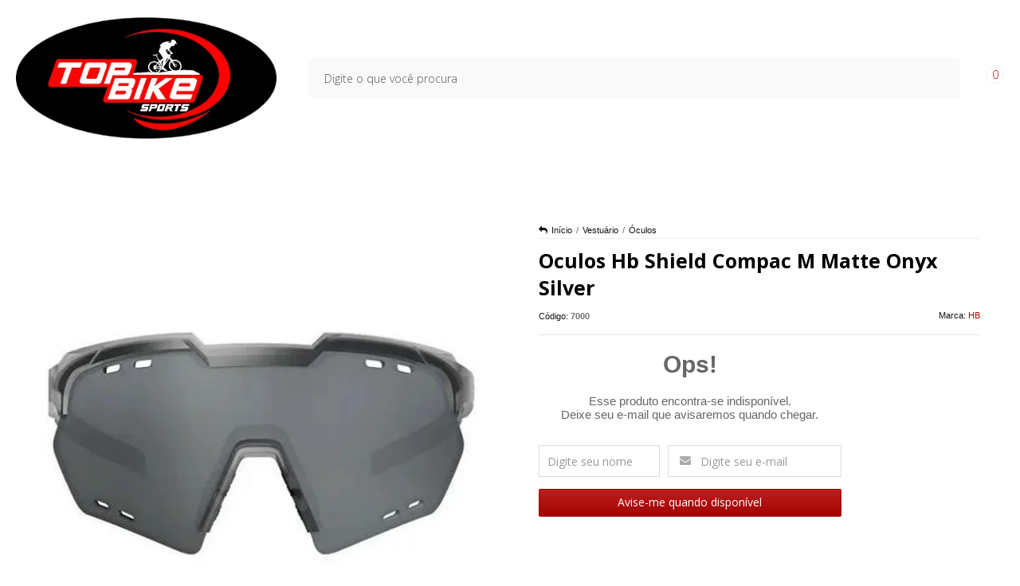

--- FILE ---
content_type: text/html; charset=utf-8
request_url: https://www.topbikecacoal.com.br/7000
body_size: 27691
content:

<!DOCTYPE html>
<html lang="pt-br">
  <head>
    <meta charset="utf-8">
    <meta content='width=device-width, initial-scale=1.0, maximum-scale=2.0' name='viewport' />
    <title>Oculos Hb Shield Compac M Matte Onyx Silver - Top Bike Cacoal - Audax, Lotus, Oggi, Caloi, Shimano</title>
    <meta http-equiv="X-UA-Compatible" content="IE=edge">
    <meta name="generator" content="Loja Integrada" />

    <link rel="dns-prefetch" href="https://cdn.awsli.com.br/">
    <link rel="preconnect" href="https://cdn.awsli.com.br/">
    <link rel="preconnect" href="https://fonts.googleapis.com">
    <link rel="preconnect" href="https://fonts.gstatic.com" crossorigin>

    
  
      <meta property="og:url" content="https://www.topbikecacoal.com.br/7000" />
      <meta property="og:type" content="website" />
      <meta property="og:site_name" content="Top Bike Cacoal" />
      <meta property="og:locale" content="pt_BR" />
    
  <!-- Metadata para o facebook -->
  <meta property="og:type" content="website" />
  <meta property="og:title" content="Oculos Hb Shield Compac M Matte Onyx Silver" />
  <meta property="og:image" content="https://cdn.awsli.com.br/800x800/1326/1326948/produto/119792704/60f8bc1a9e.jpg" />
  <meta name="twitter:card" content="product" />
  
  <meta name="twitter:domain" content="www.topbikecacoal.com.br" />
  <meta name="twitter:url" content="https://www.topbikecacoal.com.br/7000?utm_source=twitter&utm_medium=twitter&utm_campaign=twitter" />
  <meta name="twitter:title" content="Oculos Hb Shield Compac M Matte Onyx Silver" />
  <meta name="twitter:description" content="ESPECIFICAÇÕES Haste: 133,4 mm Base: 7 tam. Caixa da lente: 171,2 mm L X 52,9 mm A Lentes intercambiáveis em Policarbonato com tecnologia Photon: Visão nítida e precisa, com proteção total contra os raios ultravioleta e luz azul danosa. Hastes em Polytech: Leveza, resistência e durabilidade. Base 7: Otimização do campo de visão, clareza máxima em todos os ângulos. Nosepads e hastes em borracha ultra aderente, proporciona melhor ajuste ao rosto. Corte de lente para aumentar o fluxo de ar e evitar o embaçamento." />
  <meta name="twitter:image" content="https://cdn.awsli.com.br/300x300/1326/1326948/produto/119792704/60f8bc1a9e.jpg" />
  <meta name="twitter:label1" content="Código" />
  <meta name="twitter:data1" content="7000" />
  <meta name="twitter:label2" content="Disponibilidade" />
  <meta name="twitter:data2" content="Indisponível" />


    
  
    <script>
      setTimeout(function() {
        if (typeof removePageLoading === 'function') {
          removePageLoading();
        };
      }, 7000);
    </script>
  



    

  

    <link rel="canonical" href="https://www.topbikecacoal.com.br/7000" />
  



  <meta name="description" content="ESPECIFICAÇÕES Haste: 133,4 mm Base: 7 tam. Caixa da lente: 171,2 mm L X 52,9 mm A Lentes intercambiáveis em Policarbonato com tecnologia Photon: Visão nítida e precisa, com proteção total contra os raios ultravioleta e luz azul danosa. Hastes em Polytech: Leveza, resistência e durabilidade. Base 7: Otimização do campo de visão, clareza máxima em todos os ângulos. Nosepads e hastes em borracha ultra aderente, proporciona melhor ajuste ao rosto. Corte de lente para aumentar o fluxo de ar e evitar o embaçamento." />
  <meta property="og:description" content="ESPECIFICAÇÕES Haste: 133,4 mm Base: 7 tam. Caixa da lente: 171,2 mm L X 52,9 mm A Lentes intercambiáveis em Policarbonato com tecnologia Photon: Visão nítida e precisa, com proteção total contra os raios ultravioleta e luz azul danosa. Hastes em Polytech: Leveza, resistência e durabilidade. Base 7: Otimização do campo de visão, clareza máxima em todos os ângulos. Nosepads e hastes em borracha ultra aderente, proporciona melhor ajuste ao rosto. Corte de lente para aumentar o fluxo de ar e evitar o embaçamento." />







  <meta name="robots" content="index, follow" />



    
      
        <link rel="icon" type="image/x-icon" href="https://cdn.awsli.com.br/1326/1326948/favicon/favicon--3--z1q6ymejll.ico" />
      
      <link rel="icon" href="https://cdn.awsli.com.br/1326/1326948/favicon/favicon--3--z1q6ymejll.ico" sizes="192x192">
    
    
      <meta name="theme-color" content="#B50404">
    

    
      <link rel="stylesheet" href="https://cdn.awsli.com.br/production/static/loja/estrutura/v1/css/all.min.css?v=b29f0c6" type="text/css">
    
    <!--[if lte IE 8]><link rel="stylesheet" href="https://cdn.awsli.com.br/production/static/loja/estrutura/v1/css/ie-fix.min.css" type="text/css"><![endif]-->
    <!--[if lte IE 9]><style type="text/css">.lateral-fulbanner { position: relative; }</style><![endif]-->

    
      <link rel="stylesheet" href="https://cdn.awsli.com.br/production/static/loja/estrutura/v1/css/tema-escuro.min.css?v=b29f0c6" type="text/css">
    

    
    
      <link href="https://fonts.googleapis.com/css2?family=Open%20Sans:wght@300;400;600;700&display=swap" rel="stylesheet">
    

    
      <link rel="stylesheet" href="https://cdn.awsli.com.br/production/static/loja/estrutura/v1/css/bootstrap-responsive.css?v=b29f0c6" type="text/css">
      <link rel="stylesheet" href="https://cdn.awsli.com.br/production/static/loja/estrutura/v1/css/style-responsive.css?v=b29f0c6">
    

    <link rel="stylesheet" href="/tema.css?v=20250826-190417">

    

    <script type="text/javascript">
      var LOJA_ID = 1326948;
      var MEDIA_URL = "https://cdn.awsli.com.br/";
      var API_URL_PUBLIC = 'https://api.awsli.com.br/';
      
        var CARRINHO_PRODS = [];
      
      var ENVIO_ESCOLHIDO = 0;
      var ENVIO_ESCOLHIDO_CODE = 0;
      var CONTRATO_INTERNACIONAL = false;
      var CONTRATO_BRAZIL = !CONTRATO_INTERNACIONAL;
      var IS_STORE_ASYNC = true;
      var IS_CLIENTE_ANONIMO = false;
    </script>

    

    <!-- Editor Visual -->
    

    <script>
      

      const isPreview = JSON.parse(sessionStorage.getItem('preview', true));
      if (isPreview) {
        const url = location.href
        location.search === '' && url + (location.search = '?preview=None')
      }
    </script>

    
      <script src="https://cdn.awsli.com.br/production/static/loja/estrutura/v1/js/all.min.js?v=b29f0c6"></script>
    
    <!-- HTML5 shim and Respond.js IE8 support of HTML5 elements and media queries -->
    <!--[if lt IE 9]>
      <script src="https://oss.maxcdn.com/html5shiv/3.7.2/html5shiv.min.js"></script>
      <script src="https://oss.maxcdn.com/respond/1.4.2/respond.min.js"></script>
    <![endif]-->

    <link rel="stylesheet" href="https://cdn.awsli.com.br/production/static/loja/estrutura/v1/css/slick.min.css" type="text/css">
    <script src="https://cdn.awsli.com.br/production/static/loja/estrutura/v1/js/slick.min.js?v=b29f0c6"></script>
    <link rel="stylesheet" href="https://cdn.awsli.com.br/production/static/css/jquery.fancybox.min.css" type="text/css" />
    <script src="https://cdn.awsli.com.br/production/static/js/jquery/jquery.fancybox.pack.min.js"></script>

    
    

  
  <link rel="stylesheet" href="https://cdn.awsli.com.br/production/static/loja/estrutura/v1/css/imagezoom.min.css" type="text/css">
  <script src="https://cdn.awsli.com.br/production/static/loja/estrutura/v1/js/jquery.imagezoom.min.js"></script>

  <script type="text/javascript">
    var PRODUTO_ID = '119792704';
    var URL_PRODUTO_FRETE_CALCULAR = 'https://www.topbikecacoal.com.br/carrinho/frete';
    var variacoes = undefined;
    var grades = undefined;
    var imagem_grande = "https://cdn.awsli.com.br/2500x2500/1326/1326948/produto/119792704/60f8bc1a9e.jpg";
    var produto_grades_imagens = {};
    var produto_preco_sob_consulta = false;
    var produto_preco = 398.90;
  </script>
  <script type="text/javascript" src="https://cdn.awsli.com.br/production/static/loja/estrutura/v1/js/produto.min.js?v=b29f0c6"></script>
  <script type="text/javascript" src="https://cdn.awsli.com.br/production/static/loja/estrutura/v1/js/eventos-pixel-produto.min.js?v=b29f0c6"></script>


    
      
        
      
        <script type="text/javascript">
  $(document).ready(function() {
    $('#comentarios-container').show();
    $('#comentarios-container #facebook_comments').append('<div class="fb-comments" data-href="http://www.topbikecacoal.com.br/7000" data-width="100%" data-numposts="3" data-colorscheme="light"></div>');
  });
</script>
      
        <!-- Facebook Pixel Code -->
<script>
!function(f,b,e,v,n,t,s){if(f.fbq)return;n=f.fbq=function(){n.callMethod?
n.callMethod.apply(n,arguments):n.queue.push(arguments)};if(!f._fbq)f._fbq=n;
n.push=n;n.loaded=!0;n.version='2.0';n.queue=[];t=b.createElement(e);t.async=!0;
t.src=v;s=b.getElementsByTagName(e)[0];s.parentNode.insertBefore(t,s)}(window,
document,'script','https://connect.facebook.net/en_US/fbevents.js');

fbq('init', '5186688054733793');
fbq('track', "PageView");


  fbq('track', 'ViewContent', {
    
      content_type: 'product',
    
    content_ids: ['7000'],
    content_name: 'Oculos Hb Shield Compac M Matte Onyx Silver',
    value: 398.90,
    currency: 'BRL'
  });



</script>
<noscript><img height="1" width="1" style="display:none"
src="https://www.facebook.com/tr?id=5186688054733793&ev=PageView&noscript=1"
/></noscript>
<!-- End Facebook Pixel Code -->
      
        <!-- Global site tag (gtag.js) - Google Analytics -->
<script async src="https://www.googletagmanager.com/gtag/js?l=LIgtagDataLayer&id=G-EVS53XWL2T"></script>
<script>
  window.LIgtagDataLayer = window.LIgtagDataLayer || [];
  function LIgtag(){LIgtagDataLayer.push(arguments);}
  LIgtag('js', new Date());

  LIgtag('set', {
    'currency': 'BRL',
    'country': 'BR'
  });
  LIgtag('config', 'G-EVS53XWL2T');
  

  if(window.performance) {
    var timeSincePageLoad = Math.round(performance.now());
    LIgtag('event', 'timing_complete', {
      'name': 'load',
      'time': timeSincePageLoad
    });
  }

  $(document).on('li_view_home', function(_, eventID) {
    LIgtag('event', 'view_home');
  });

  $(document).on('li_select_product', function(_, eventID, data) {
    LIgtag('event', 'select_item', data);
  });

  $(document).on('li_start_contact', function(_, eventID, value) {
    LIgtag('event', 'start_contact', {
      value
    });
  });

  $(document).on('li_view_catalog', function(_, eventID) {
    LIgtag('event', 'view_catalog');
  });

  $(document).on('li_search', function(_, eventID, search_term) {
    LIgtag('event', 'search', {
      search_term
    });
  });

  $(document).on('li_filter_products', function(_, eventID, data) {
    LIgtag('event', 'filter_products', data);
  });

  $(document).on('li_sort_products', function(_, eventID, value) {
    LIgtag('event', 'sort_products', {
      value
    });
  });

  $(document).on('li_view_product', function(_, eventID, item) {
    LIgtag('event', 'view_item', {
      items: [item]
    });
  });

  $(document).on('li_select_variation', function(_, eventID, data) {
    LIgtag('event', 'select_variation', data);
  });

  $(document).on('li_calculate_shipping', function(_, eventID, data) {
    LIgtag('event', 'calculate_shipping', {
      zipcode: data.zipcode
    });
  });

  $(document).on('li_view_cart', function(_, eventID, data) {
    LIgtag('event', 'view_cart', data);
  });

  $(document).on('li_add_to_cart', function(_, eventID, data) {
    LIgtag('event', 'add_to_cart', {
      items: data.items
    });
  });

  $(document).on('li_apply_coupon', function(_, eventID, value) {
    LIgtag('event', 'apply_coupon', {
      value
    });
  });

  $(document).on('li_change_quantity', function(_, eventID, item) {
    LIgtag('event', 'change_quantity', {
      items: [item]
    });
  });

  $(document).on('li_remove_from_cart', function(_, eventID, item) {
    LIgtag('event', 'remove_from_cart', {
      items: [item]
    });
  });

  $(document).on('li_return_home', function(_, eventID) {
    LIgtag('event', 'return_home');
  });

  $(document).on('li_view_checkout', function(_, eventID, data) {
    LIgtag('event', 'begin_checkout', data);
  });

  $(document).on('li_login', function(_, eventID) {
    LIgtag('event', 'login');
  });

  $(document).on('li_change_address', function(_, eventID, value) {
    LIgtag('event', 'change_address', {
      value
    });
  });

  $(document).on('li_change_shipping', function(_, eventID, data) {
    LIgtag('event', 'add_shipping_info', data);
  });

  $(document).on('li_change_payment', function(_, eventID, data) {
    LIgtag('event', 'add_payment_info', data);
  });

  $(document).on('li_start_purchase', function(_, eventID) {
    LIgtag('event', 'start_purchase');
  });

  $(document).on('li_checkout_error', function(_, eventID, value) {
    LIgtag('event', 'checkout_error', {
      value
    });
  });

  $(document).on('li_purchase', function(_, eventID, data) {
    LIgtag('event', 'purchase', data);

    
  });
</script>
      
    

    
<script>
  var url = '/_events/api/setEvent';

  var sendMetrics = function(event, user = {}) {
    var unique_identifier = uuidv4();

    try {
      var data = {
        request: {
          id: unique_identifier,
          environment: 'production'
        },
        store: {
          id: 1326948,
          name: 'Top Bike Cacoal',
          test_account: false,
          has_meta_app: window.has_meta_app ?? false,
          li_search: true
        },
        device: {
          is_mobile: /Mobi/.test(window.navigator.userAgent),
          user_agent: window.navigator.userAgent,
          ip: '###device_ip###'
        },
        page: {
          host: window.location.hostname,
          path: window.location.pathname,
          search: window.location.search,
          type: 'product',
          title: document.title,
          referrer: document.referrer
        },
        timestamp: '###server_timestamp###',
        user_timestamp: new Date().toISOString(),
        event,
        origin: 'store'
      };

      if (window.performance) {
        var [timing] = window.performance.getEntriesByType('navigation');

        data['time'] = {
          server_response: Math.round(timing.responseStart - timing.requestStart)
        };
      }

      var _user = {},
          user_email_cookie = $.cookie('user_email'),
          user_data_cookie = $.cookie('LI-UserData');

      if (user_email_cookie) {
        var user_email = decodeURIComponent(user_email_cookie);

        _user['email'] = user_email;
      }

      if (user_data_cookie) {
        var user_data = JSON.parse(user_data_cookie);

        _user['logged'] = user_data.logged;
        _user['id'] = user_data.id ?? undefined;
      }

      $.each(user, function(key, value) {
        _user[key] = value;
      });

      if (!$.isEmptyObject(_user)) {
        data['user'] = _user;
      }

      try {
        var session_identifier = $.cookie('li_session_identifier');

        if (!session_identifier) {
          session_identifier = uuidv4();
        };

        var expiration_date = new Date();

        expiration_date.setTime(expiration_date.getTime() + (30 * 60 * 1000)); // 30 minutos

        $.cookie('li_session_identifier', session_identifier, {
          expires: expiration_date,
          path: '/'
        });

        data['session'] = {
          id: session_identifier
        };
      } catch (err) { }

      try {
        var user_session_identifier = $.cookie('li_user_session_identifier');

        if (!user_session_identifier) {
          user_session_identifier = uuidv4();

          $.cookie('li_user_session_identifier', user_session_identifier, {
            path: '/'
          });
        };

        data['user_session'] = {
          id: user_session_identifier
        };
      } catch (err) { }

      var _cookies = {},
          fbc = $.cookie('_fbc'),
          fbp = $.cookie('_fbp');

      if (fbc) {
        _cookies['fbc'] = fbc;
      }

      if (fbp) {
        _cookies['fbp'] = fbp;
      }

      if (!$.isEmptyObject(_cookies)) {
        data['session']['cookies'] = _cookies;
      }

      try {
        var ab_test_cookie = $.cookie('li_ab_test_running');

        if (ab_test_cookie) {
          var ab_test = JSON.parse(atob(ab_test_cookie));

          if (ab_test.length) {
            data['store']['ab_test'] = ab_test;
          }
        }
      } catch (err) { }

      var _utm = {};

      $.each(sessionStorage, function(key, value) {
        if (key.startsWith('utm_')) {
          var name = key.split('_')[1];

          _utm[name] = value;
        }
      });

      if (!$.isEmptyObject(_utm)) {
        data['session']['utm'] = _utm;
      }

      var controller = new AbortController();

      setTimeout(function() {
        controller.abort();
      }, 5000);

      fetch(url, {
        keepalive: true,
        method: 'POST',
        headers: {
          'Content-Type': 'application/json'
        },
        body: JSON.stringify({ data }),
        signal: controller.signal
      });
    } catch (err) { }

    return unique_identifier;
  }
</script>

    
<script>
  (function() {
    var initABTestHandler = function() {
      try {
        if ($.cookie('li_ab_test_running')) {
          return
        };
        var running_tests = [];

        
        
        
        

        var running_tests_to_cookie = JSON.stringify(running_tests);
        running_tests_to_cookie = btoa(running_tests_to_cookie);
        $.cookie('li_ab_test_running', running_tests_to_cookie, {
          path: '/'
        });

        
        if (running_tests.length > 0) {
          setTimeout(function() {
            $.ajax({
              url: "/conta/status"
            });
          }, 500);
        };

      } catch (err) { }
    }
    setTimeout(initABTestHandler, 500);
  }());
</script>

    
<script>
  $(function() {
    // Clicar em um produto
    $('.listagem-item').click(function() {
      var row, column;

      var $list = $(this).closest('[data-produtos-linha]'),
          index = $(this).closest('li').index();

      if($list.find('.listagem-linha').length === 1) {
        var productsPerRow = $list.data('produtos-linha');

        row = Math.floor(index / productsPerRow) + 1;
        column = (index % productsPerRow) + 1;
      } else {
        row = $(this).closest('.listagem-linha').index() + 1;
        column = index + 1;
      }

      var body = {
        item_id: $(this).attr('data-id'),
        item_sku: $(this).find('.produto-sku').text(),
        item_name: $(this).find('.nome-produto').text().trim(),
        item_row: row,
        item_column: column
      };

      var eventID = sendMetrics({
        type: 'event',
        name: 'select_product',
        data: body
      });

      $(document).trigger('li_select_product', [eventID, body]);
    });

    // Clicar no "Fale Conosco"
    $('#modalContato').on('show', function() {
      var value = 'Fale Conosco';

      var eventID = sendMetrics({
        type: 'event',
        name: 'start_contact',
        data: { text: value }
      });

      $(document).trigger('li_start_contact', [eventID, value]);
    });

    // Clicar no WhatsApp
    $('.li-whatsapp a').click(function() {
      var value = 'WhatsApp';

      var eventID = sendMetrics({
        type: 'event',
        name: 'start_contact',
        data: { text: value }
      });

      $(document).trigger('li_start_contact', [eventID, value]);
    });

    
      // Visualizar o produto
      var body = {
        item_id: '119792704',
        item_sku: '7000',
        item_name: 'Oculos Hb Shield Compac M Matte Onyx Silver',
        item_category: 'Óculos',
        item_type: 'product',
        
          full_price: 398.90,
          promotional_price: null,
          price: 398.90,
        
        quantity: 1
      };

      var params = new URLSearchParams(window.location.search),
          recommendation_shelf = null,
          recommendation = {};

      if (
        params.has('recomendacao_id') &&
        params.has('email_ref') &&
        params.has('produtos_recomendados')
      ) {
        recommendation['email'] = {
          id: params.get('recomendacao_id'),
          email_id: params.get('email_ref'),
          products: $.map(params.get('produtos_recomendados').split(','), function(value) {
            return parseInt(value)
          })
        };
      }

      if (recommendation_shelf) {
        recommendation['shelf'] = recommendation_shelf;
      }

      if (!$.isEmptyObject(recommendation)) {
        body['recommendation'] = recommendation;
      }

      var eventID = sendMetrics({
        type: 'pageview',
        name: 'view_product',
        data: body
      });

      $(document).trigger('li_view_product', [eventID, body]);

      // Calcular frete
      $('#formCalcularCep').submit(function() {
        $(document).ajaxSuccess(function(event, xhr, settings) {
          try {
            var url = new URL(settings.url);

            if(url.pathname !== '/carrinho/frete') return;

            var data = xhr.responseJSON;

            if(data.error) return;

            var params = url.searchParams;

            var body = {
              zipcode: params.get('cep'),
              deliveries: $.map(data, function(delivery) {
                if(delivery.msgErro) return;

                return {
                  id: delivery.id,
                  name: delivery.name,
                  price: delivery.price,
                  delivery_time: delivery.deliveryTime
                };
              })
            };

            var eventID = sendMetrics({
              type: 'event',
              name: 'calculate_shipping',
              data: body
            });

            $(document).trigger('li_calculate_shipping', [eventID, body]);

            $(document).off('ajaxSuccess');
          } catch(error) {}
        });
      });

      // Visualizar compre junto
      $(document).on('buy_together_ready', function() {
        var $buyTogether = $('.compre-junto');

        var observer = new IntersectionObserver(function(entries) {
          entries.forEach(function(entry) {
            if(entry.isIntersecting) {
              var body = {
                title: $buyTogether.find('.compre-junto__titulo').text(),
                id: $buyTogether.data('id'),
                items: $buyTogether.find('.compre-junto__produto').map(function() {
                  var $product = $(this);

                  return {
                    item_id: $product.attr('data-id'),
                    item_sku: $product.attr('data-code'),
                    item_name: $product.find('.compre-junto__nome').text(),
                    full_price: $product.find('.compre-junto__preco--regular').data('price') || null,
                    promotional_price: $product.find('.compre-junto__preco--promocional').data('price') || null
                  };
                }).get()
              };

              var eventID = sendMetrics({
                type: 'event',
                name: 'view_buy_together',
                data: body
              });

              $(document).trigger('li_view_buy_together', [eventID, body]);

              observer.disconnect();
            }
          });
        }, { threshold: 1.0 });

        observer.observe($buyTogether.get(0));

        $('.compre-junto__atributo--grade').click(function(event) {
          if(!event.originalEvent) return;

          var body = {
            grid_name: $(this).closest('.compre-junto__atributos').data('grid'),
            variation_name: $(this).data('variation')
          };

          var eventID = sendMetrics({
            type: 'event',
            name: 'select_buy_together_variation',
            data: body
          });

          $(document).trigger('li_select_buy_together_variation', [eventID, body]);
        });

        $('.compre-junto__atributo--lista').change(function(event) {
          if(!event.originalEvent) return;

          var $selectedOption = $(this).find('option:selected');

          if(!$selectedOption.is('[value]')) return;

          var body = {
            grid_name: $(this).closest('.compre-junto__atributos').data('grid'),
            variation_name: $selectedOption.text()
          };

          var eventID = sendMetrics({
            type: 'event',
            name: 'select_buy_together_variation',
            data: body
          });

          $(document).trigger('li_select_buy_together_variation', [eventID, body]);
        });
      });

      // Selecionar uma variação
      $('.atributo-item').click(function(event) {
        if(!event.originalEvent) return;

        var body = {
          grid_name: $(this).data('grade-nome'),
          variation_name: $(this).data('variacao-nome')
        };

        var eventID = sendMetrics({
          type: 'event',
          name: 'select_variation',
          data: body
        });

        $(document).trigger('li_select_variation', [eventID, body]);
      });
    
  });
</script>


    
	<!-- plugins eventos -->
  
    <script type="text/javascript" charset="utf-8">
      $link= 'https://doity.com.br/topbike';
    </script>
  

	<!-- lojaintegrada-google-shopping -->
  
      <meta name="google-site-verification" content="Pi_vOBwMNcwowzKSnOHoTUd16jl5cxk7uJf7h49Aw7o" />
  

	<!-- Facebook Dominio -->
  
      <meta name="facebook-domain-verification" content="vhihyi1ena0acuhhdnwpt09k8soqqg" />

<!-- Meta Pixel Code -->
<script>
!function(f,b,e,v,n,t,s)
{if(f.fbq)return;n=f.fbq=function(){n.callMethod?
n.callMethod.apply(n,arguments):n.queue.push(arguments)};
if(!f._fbq)f._fbq=n;n.push=n;n.loaded=!0;n.version='2.0';
n.queue=[];t=b.createElement(e);t.async=!0;
t.src=v;s=b.getElementsByTagName(e)[0];
s.parentNode.insertBefore(t,s)}(window, document,'script',
'https://connect.facebook.net/en_US/fbevents.js');
fbq('init', '307791358464919');
fbq('track', 'PageView');
</script>
<noscript><img height="1" width="1" style="display:none"
src="https://www.facebook.com/tr?id=307791358464919&ev=PageView&noscript=1"
/></noscript>
<!-- End Meta Pixel Code -->
  

	<!-- Google Shopping -->
  
      <meta name="google-site-verification" content="Pi_vOBwMNcwowzKSnOHoTUd16jl5cxk7uJf7h49Aw7o" />


  

	<!-- google analytics -->
  
      <!-- Google tag (gtag.js) -->
<script async src="https://www.googletagmanager.com/gtag/js?id=G-EVS53XWL2T"></script>
<script>
  window.dataLayer = window.dataLayer || [];
  function gtag(){dataLayer.push(arguments);}
  gtag('js', new Date());

  gtag('config', 'G-EVS53XWL2T');
</script>
  

	<!-- #NAO REMOVER SAMA THEMES -->
  
      <script type="text/javascript" src="https://cdn.awsli.com.br/1326/1326948/arquivos/seu-negocio-v1.js"></script>
  


    
      
    

    
      <link rel="stylesheet" href="/avancado.css?v=20250826-190417" type="text/css" />
    

    

    
  <link rel="manifest" href="/manifest.json" />




  </head>
  <body class="pagina-produto produto-119792704 tema-transparente  ">
    <div id="fb-root"></div>
    
  
    <div id="full-page-loading">
      <div class="conteiner" style="height: 100%;">
        <div class="loading-placeholder-content">
          <div class="loading-placeholder-effect loading-placeholder-header"></div>
          <div class="loading-placeholder-effect loading-placeholder-body"></div>
        </div>
      </div>
      <script>
        var is_full_page_loading = true;
        function removePageLoading() {
          if (is_full_page_loading) {
            try {
              $('#full-page-loading').remove();
            } catch(e) {}
            try {
              var div_loading = document.getElementById('full-page-loading');
              if (div_loading) {
                div_loading.remove();
              };
            } catch(e) {}
            is_full_page_loading = false;
          };
        };
        $(function() {
          setTimeout(function() {
            removePageLoading();
          }, 1);
        });
      </script>
      <style>
        #full-page-loading { position: fixed; z-index: 9999999; margin: auto; top: 0; left: 0; bottom: 0; right: 0; }
        #full-page-loading:before { content: ''; display: block; position: fixed; top: 0; left: 0; width: 100%; height: 100%; background: rgba(255, 255, 255, .98); background: radial-gradient(rgba(255, 255, 255, .99), rgba(255, 255, 255, .98)); }
        .loading-placeholder-content { height: 100%; display: flex; flex-direction: column; position: relative; z-index: 1; }
        .loading-placeholder-effect { background-color: #F9F9F9; border-radius: 5px; width: 100%; animation: pulse-loading 1.5s cubic-bezier(0.4, 0, 0.6, 1) infinite; }
        .loading-placeholder-content .loading-placeholder-body { flex-grow: 1; margin-bottom: 30px; }
        .loading-placeholder-content .loading-placeholder-header { height: 20%; min-height: 100px; max-height: 200px; margin: 30px 0; }
        @keyframes pulse-loading{50%{opacity:.3}}
      </style>
    </div>
  



    
      
        




<div class="barra-inicial fundo-secundario">
  <div class="conteiner">
    <div class="row-fluid">
      <div class="lista-redes span3 hidden-phone">
        
          <ul>
            
              <li>
                <a href="https://facebook.com/topbikecacoal" target="_blank" aria-label="Siga nos no Facebook"><i class="icon-facebook"></i></a>
              </li>
            
            
            
            
            
              <li>
                <a href="https://instagram.com/topbikesports/" target="_blank" aria-label="Siga nos no Instagram"><i class="icon-instagram"></i></a>
              </li>
            
            
            
          </ul>
        
      </div>
      <div class="canais-contato span9">
        <ul>
          <li class="hidden-phone">
            <a href="#modalContato" data-toggle="modal" data-target="#modalContato">
              <i class="icon-comment"></i>
              Fale Conosco
            </a>
          </li>
          
            <li>
              <span>
                <i class="icon-phone"></i>Telefone: (69) 99265-1526
              </span>
            </li>
          
          
            <li class="tel-whatsapp">
              <span>
                <i class="fa fa-whatsapp"></i>Whatsapp: (69) 99224-1506
              </span>
            </li>
          
          
        </ul>
      </div>
    </div>
  </div>
</div>

      
    

    <div class="conteiner-principal">
      
        
          
<div id="cabecalho">

  <div class="atalhos-mobile visible-phone fundo-secundario borda-principal">
    <ul>

      <li><a href="https://www.topbikecacoal.com.br/" class="icon-home"> </a></li>
      
      <li class="fundo-principal"><a href="https://www.topbikecacoal.com.br/carrinho/index" class="icon-shopping-cart"> </a></li>
      
      
        <li class="menu-user-logged" style="display: none;"><a href="https://www.topbikecacoal.com.br/conta/logout" class="icon-signout menu-user-logout"> </a></li>
      
      
      <li><a href="https://www.topbikecacoal.com.br/conta/index" class="icon-user"> </a></li>
      
      <li class="vazia"><span>&nbsp;</span></li>

    </ul>
  </div>

  <div class="conteiner">
    <div class="row-fluid">
      <div class="span3">
        <h2 class="logo cor-secundaria">
          <a href="https://www.topbikecacoal.com.br/" title="Top Bike Cacoal">
            
            <img src="https://cdn.awsli.com.br/400x300/1326/1326948/logo/logo-original-topbike-gmfndyjh1j.png" alt="Top Bike Cacoal" />
            
          </a>
        </h2>


      </div>

      <div class="conteudo-topo span9">
        <div class="superior row-fluid hidden-phone">
          <div class="span8">
            
              
                <div class="btn-group menu-user-logged" style="display: none;">
                  <a href="https://www.topbikecacoal.com.br/conta/index" class="botao secundario pequeno dropdown-toggle" data-toggle="dropdown">
                    Olá, <span class="menu-user-name"></span>
                    <span class="icon-chevron-down"></span>
                  </a>
                  <ul class="dropdown-menu">
                    <li>
                      <a href="https://www.topbikecacoal.com.br/conta/index" title="Minha conta">Minha conta</a>
                    </li>
                    
                      <li>
                        <a href="https://www.topbikecacoal.com.br/conta/pedido/listar" title="Minha conta">Meus pedidos</a>
                      </li>
                    
                    <li>
                      <a href="https://www.topbikecacoal.com.br/conta/favorito/listar" title="Meus favoritos">Meus favoritos</a>
                    </li>
                    <li>
                      <a href="https://www.topbikecacoal.com.br/conta/logout" title="Sair" class="menu-user-logout">Sair</a>
                    </li>
                  </ul>
                </div>
              
              
                <a href="https://www.topbikecacoal.com.br/conta/login" class="bem-vindo cor-secundaria menu-user-welcome">
                  Bem-vindo, <span class="cor-principal">identifique-se</span> para fazer pedidos
                </a>
              
            
          </div>
          <div class="span4">
            <ul class="acoes-conta borda-alpha">
              
                <li>
                  <i class="icon-list fundo-principal"></i>
                  <a href="https://www.topbikecacoal.com.br/conta/pedido/listar" class="cor-secundaria">Meus Pedidos</a>
                </li>
              
              
                <li>
                  <i class="icon-user fundo-principal"></i>
                  <a href="https://www.topbikecacoal.com.br/conta/index" class="cor-secundaria">Minha Conta</a>
                </li>
              
            </ul>
          </div>
        </div>

        <div class="inferior row-fluid ">
          <div class="span8 busca-mobile">
            <a href="javascript:;" class="atalho-menu visible-phone icon-th botao principal"> </a>

            <div class="busca borda-alpha">
              <form id="form-buscar" action="/buscar" method="get">
                <input id="auto-complete" type="text" name="q" placeholder="Digite o que você procura" value="" autocomplete="off" maxlength="255" />
                <button class="botao botao-busca icon-search fundo-secundario" aria-label="Buscar"></button>
              </form>
            </div>

          </div>

          
            <div class="span4 hidden-phone">
              

  <div class="carrinho vazio">
    
      <a href="https://www.topbikecacoal.com.br/carrinho/index">
        <i class="icon-shopping-cart fundo-principal"></i>
        <strong class="qtd-carrinho titulo cor-secundaria" style="display: none;">0</strong>
        <span style="display: none;">
          
            <b class="titulo cor-secundaria"><span>Meu Carrinho</span></b>
          
          <span class="cor-secundaria">Produtos adicionados</span>
        </span>
        
          <span class="titulo cor-secundaria vazio-text">Carrinho vazio</span>
        
      </a>
    
    <div class="carrinho-interno-ajax"></div>
  </div>
  
<div class="minicart-placeholder" style="display: none;">
  <div class="carrinho-interno borda-principal">
    <ul>
      <li class="minicart-item-modelo">
        
          <div class="preco-produto com-promocao destaque-parcela ">
            <div>
              <s class="preco-venda">
                R$ --PRODUTO_PRECO_DE--
              </s>
              <strong class="preco-promocional cor-principal">
                R$ --PRODUTO_PRECO_POR--
              </strong>
            </div>
          </div>
        
        <a data-href="--PRODUTO_URL--" class="imagem-produto">
          <img data-src="https://cdn.awsli.com.br/64x64/--PRODUTO_IMAGEM--" alt="--PRODUTO_NOME--" />
        </a>
        <a data-href="--PRODUTO_URL--" class="nome-produto cor-secundaria">
          --PRODUTO_NOME--
        </a>
        <div class="produto-sku hide">--PRODUTO_SKU--</div>
      </li>
    </ul>
    <div class="carrinho-rodape">
      <span class="carrinho-info">
        
          <i>--CARRINHO_QUANTIDADE-- produto no carrinho</i>
        
        
          
            <span class="carrino-total">
              Total: <strong class="titulo cor-principal">R$ --CARRINHO_TOTAL_ITENS--</strong>
            </span>
          
        
      </span>
      <a href="https://www.topbikecacoal.com.br/carrinho/index" class="botao principal">
        
          <i class="icon-shopping-cart"></i>Ir para o carrinho
        
      </a>
    </div>
  </div>
</div>



            </div>
          
        </div>

      </div>
    </div>
    


  
    
      
<div class="menu superior">
  <ul class="nivel-um">
    


    

  


    
      <li class="categoria-id-20371977 com-filho borda-principal">
        <a href="https://www.topbikecacoal.com.br/bicicletas-" title="Bicicletas">
          <strong class="titulo cor-secundaria">Bicicletas</strong>
          
            <i class="icon-chevron-down fundo-secundario"></i>
          
        </a>
        
          <ul class="nivel-dois borda-alpha">
            

  <li class="categoria-id-23322252 ">
    <a href="https://www.topbikecacoal.com.br/bicicletas-retro" title="Bicicleta Retro">
      
      Bicicleta Retro
    </a>
    
  </li>

  <li class="categoria-id-12550296 ">
    <a href="https://www.topbikecacoal.com.br/bmx" title="BMX">
      
      BMX
    </a>
    
  </li>

  <li class="categoria-id-12550298 ">
    <a href="https://www.topbikecacoal.com.br/hibridapasseio" title="Hibrida/Elétrica">
      
      Hibrida/Elétrica
    </a>
    
  </li>

  <li class="categoria-id-12550299 com-filho">
    <a href="https://www.topbikecacoal.com.br/infantil-infanto-juvenil" title="Infatil Infanto Juvenil">
      
        <i class="icon-chevron-right fundo-secundario"></i>
      
      Infatil Infanto Juvenil
    </a>
    
      <ul class="nivel-tres">
        
          

  <li class="categoria-id-20283119 ">
    <a href="https://www.topbikecacoal.com.br/aro-12" title="Aro 12">
      
      Aro 12
    </a>
    
  </li>

  <li class="categoria-id-20283124 ">
    <a href="https://www.topbikecacoal.com.br/aro-16" title="Aro 16">
      
      Aro 16
    </a>
    
  </li>

  <li class="categoria-id-20283125 ">
    <a href="https://www.topbikecacoal.com.br/aro-20" title="Aro 20">
      
      Aro 20
    </a>
    
  </li>

  <li class="categoria-id-20283127 ">
    <a href="https://www.topbikecacoal.com.br/aro-24" title="Aro 24">
      
      Aro 24
    </a>
    
  </li>

  <li class="categoria-id-20283123 ">
    <a href="https://www.topbikecacoal.com.br/aro-14" title="Aro 26">
      
      Aro 26
    </a>
    
  </li>


        
      </ul>
    
  </li>

  <li class="categoria-id-12550302 com-filho">
    <a href="https://www.topbikecacoal.com.br/montain-bike" title="Mountain Bike">
      
        <i class="icon-chevron-right fundo-secundario"></i>
      
      Mountain Bike
    </a>
    
      <ul class="nivel-tres">
        
          

  <li class="categoria-id-20453213 ">
    <a href="https://www.topbikecacoal.com.br/tam-13" title="Tam 13">
      
      Tam 13
    </a>
    
  </li>

  <li class="categoria-id-20279041 ">
    <a href="https://www.topbikecacoal.com.br/tam-15" title="Tam 15">
      
      Tam 15
    </a>
    
  </li>

  <li class="categoria-id-20279042 ">
    <a href="https://www.topbikecacoal.com.br/tam-17" title="Tam 17">
      
      Tam 17
    </a>
    
  </li>

  <li class="categoria-id-20279043 ">
    <a href="https://www.topbikecacoal.com.br/tam-19" title="Tam 19">
      
      Tam 19
    </a>
    
  </li>

  <li class="categoria-id-20279045 ">
    <a href="https://www.topbikecacoal.com.br/tam-21" title="Tam 21">
      
      Tam 21
    </a>
    
  </li>


        
      </ul>
    
  </li>

  <li class="categoria-id-16635498 com-filho">
    <a href="https://www.topbikecacoal.com.br/mountain-bike-semi-nova" title="Mountain Bike Semi-nova">
      
        <i class="icon-chevron-right fundo-secundario"></i>
      
      Mountain Bike Semi-nova
    </a>
    
      <ul class="nivel-tres">
        
          

  <li class="categoria-id-20453227 ">
    <a href="https://www.topbikecacoal.com.br/tam-15-" title="Tam 15">
      
      Tam 15
    </a>
    
  </li>

  <li class="categoria-id-20453228 ">
    <a href="https://www.topbikecacoal.com.br/tam-17-" title="Tam 17">
      
      Tam 17
    </a>
    
  </li>

  <li class="categoria-id-20453229 ">
    <a href="https://www.topbikecacoal.com.br/tam-19-" title="Tam 19">
      
      Tam 19
    </a>
    
  </li>

  <li class="categoria-id-20453230 ">
    <a href="https://www.topbikecacoal.com.br/tam-21-" title="Tam 21">
      
      Tam 21
    </a>
    
  </li>


        
      </ul>
    
  </li>

  <li class="categoria-id-12550294 com-filho">
    <a href="https://www.topbikecacoal.com.br/speed" title="Speed">
      
        <i class="icon-chevron-right fundo-secundario"></i>
      
      Speed
    </a>
    
      <ul class="nivel-tres">
        
          

  <li class="categoria-id-20453221 ">
    <a href="https://www.topbikecacoal.com.br/tam-50" title="Tam 50">
      
      Tam 50
    </a>
    
  </li>

  <li class="categoria-id-20453222 ">
    <a href="https://www.topbikecacoal.com.br/tam-52" title="Tam 52">
      
      Tam 52
    </a>
    
  </li>

  <li class="categoria-id-20453223 ">
    <a href="https://www.topbikecacoal.com.br/tam-54" title="Tam 54">
      
      Tam 54
    </a>
    
  </li>

  <li class="categoria-id-20453224 ">
    <a href="https://www.topbikecacoal.com.br/tam-56" title="Tam 56">
      
      Tam 56
    </a>
    
  </li>

  <li class="categoria-id-20453226 ">
    <a href="https://www.topbikecacoal.com.br/tam-58" title="Tam 58">
      
      Tam 58
    </a>
    
  </li>


        
      </ul>
    
  </li>


          </ul>
        
      </li>
    
      <li class="categoria-id-12549206 com-filho borda-principal">
        <a href="https://www.topbikecacoal.com.br/acessorios" title="Acessórios">
          <strong class="titulo cor-secundaria">Acessórios</strong>
          
            <i class="icon-chevron-down fundo-secundario"></i>
          
        </a>
        
          <ul class="nivel-dois borda-alpha">
            

  <li class="categoria-id-17120872 ">
    <a href="https://www.topbikecacoal.com.br/garupas-17120872" title="Bagageiro">
      
      Bagageiro
    </a>
    
  </li>

  <li class="categoria-id-23605578 ">
    <a href="https://www.topbikecacoal.com.br/bar-end" title="Bar End">
      
      Bar End
    </a>
    
  </li>

  <li class="categoria-id-17463360 ">
    <a href="https://www.topbikecacoal.com.br/bateria-17463360" title="Bateria">
      
      Bateria
    </a>
    
  </li>

  <li class="categoria-id-16842592 ">
    <a href="https://www.topbikecacoal.com.br/bombas-de-ar-16842592" title="Bombas de Ar">
      
      Bombas de Ar
    </a>
    
  </li>

  <li class="categoria-id-17149121 ">
    <a href="https://www.topbikecacoal.com.br/cadeados-17149121" title="Cadeados">
      
      Cadeados
    </a>
    
  </li>

  <li class="categoria-id-23053058 ">
    <a href="https://www.topbikecacoal.com.br/cadeira-23053058" title="Cadeira">
      
      Cadeira
    </a>
    
  </li>

  <li class="categoria-id-17034945 ">
    <a href="https://www.topbikecacoal.com.br/cadeira-infantil-17034945" title="Cadeira Infantil">
      
      Cadeira Infantil
    </a>
    
  </li>

  <li class="categoria-id-22555388 ">
    <a href="https://www.topbikecacoal.com.br/capa-de-selin-em-gel-22555388" title="Capa de Selin em Gel">
      
      Capa de Selin em Gel
    </a>
    
  </li>

  <li class="categoria-id-14919169 ">
    <a href="https://www.topbikecacoal.com.br/caramanholas" title="Caramanholas">
      
      Caramanholas
    </a>
    
  </li>

  <li class="categoria-id-17463753 ">
    <a href="https://www.topbikecacoal.com.br/case-celular-17463753" title="Case celular">
      
      Case celular
    </a>
    
  </li>

  <li class="categoria-id-21380577 ">
    <a href="https://www.topbikecacoal.com.br/chaveiro-21380577" title="Chaveiro">
      
      Chaveiro
    </a>
    
  </li>

  <li class="categoria-id-16853077 ">
    <a href="https://www.topbikecacoal.com.br/cintas-16853077" title="Cintas">
      
      Cintas
    </a>
    
  </li>

  <li class="categoria-id-17224644 ">
    <a href="https://www.topbikecacoal.com.br/copos-17224644" title="Copos">
      
      Copos
    </a>
    
  </li>

  <li class="categoria-id-17463738 ">
    <a href="https://www.topbikecacoal.com.br/descanso-lateral-17463738" title="Descanso Lateral">
      
      Descanso Lateral
    </a>
    
  </li>

  <li class="categoria-id-16883037 ">
    <a href="https://www.topbikecacoal.com.br/espatulas-16883037" title="Espatulas">
      
      Espatulas
    </a>
    
  </li>

  <li class="categoria-id-16832803 ">
    <a href="https://www.topbikecacoal.com.br/farois-16832803" title="Farois">
      
      Farois
    </a>
    
  </li>

  <li class="categoria-id-17463043 ">
    <a href="https://www.topbikecacoal.com.br/fone-de-ouvido-17463043" title="Fone de ouvido">
      
      Fone de ouvido
    </a>
    
  </li>

  <li class="categoria-id-14895177 ">
    <a href="https://www.topbikecacoal.com.br/categoria/caramanholas.html" title="Garrafa Porta Treco">
      
      Garrafa Porta Treco
    </a>
    
  </li>

  <li class="categoria-id-18108283 ">
    <a href="https://www.topbikecacoal.com.br/garrafa-termica-18108283" title="Garrafa Térmica">
      
      Garrafa Térmica
    </a>
    
  </li>

  <li class="categoria-id-17463027 ">
    <a href="https://www.topbikecacoal.com.br/gaz-17463027" title="Gás">
      
      Gás
    </a>
    
  </li>

  <li class="categoria-id-23941600 ">
    <a href="https://www.topbikecacoal.com.br/joelheira" title="Joelheira">
      
      Joelheira
    </a>
    
  </li>

  <li class="categoria-id-16883609 ">
    <a href="https://www.topbikecacoal.com.br/macaquinho-16883609" title="Macaquinho">
      
      Macaquinho
    </a>
    
  </li>

  <li class="categoria-id-16979983 ">
    <a href="https://www.topbikecacoal.com.br/mochilas-de-hidratacao-16979983" title="Mochilas de Hidratação">
      
      Mochilas de Hidratação
    </a>
    
  </li>

  <li class="categoria-id-17034910 ">
    <a href="https://www.topbikecacoal.com.br/monitor-cardioco-17034910" title="Monitor Cardioco">
      
      Monitor Cardioco
    </a>
    
  </li>

  <li class="categoria-id-23756142 ">
    <a href="https://www.topbikecacoal.com.br/pedaleiras" title="Pedaleiras">
      
      Pedaleiras
    </a>
    
  </li>

  <li class="categoria-id-16882840 ">
    <a href="https://www.topbikecacoal.com.br/remendos-16882840" title="Remendos">
      
      Remendos
    </a>
    
  </li>

  <li class="categoria-id-17463391 ">
    <a href="https://www.topbikecacoal.com.br/rodinhas-17463391" title="Rodas lateral">
      
      Rodas lateral
    </a>
    
  </li>

  <li class="categoria-id-16853083 ">
    <a href="https://www.topbikecacoal.com.br/selantes-16853083" title="Selantes">
      
      Selantes
    </a>
    
  </li>

  <li class="categoria-id-16832800 ">
    <a href="https://www.topbikecacoal.com.br/sinalizadores-traseiro-16832800" title="Sinalizadores">
      
      Sinalizadores
    </a>
    
  </li>

  <li class="categoria-id-20380103 ">
    <a href="https://www.topbikecacoal.com.br/suplementos-20380103" title="Suplementos">
      
      Suplementos
    </a>
    
  </li>

  <li class="categoria-id-16851721 ">
    <a href="https://www.topbikecacoal.com.br/suporte-16851721" title="Suporte">
      
      Suporte
    </a>
    
  </li>

  <li class="categoria-id-16883546 ">
    <a href="https://www.topbikecacoal.com.br/suporte-gps-16883546" title="Suporte GPS">
      
      Suporte GPS
    </a>
    
  </li>

  <li class="categoria-id-16853081 ">
    <a href="https://www.topbikecacoal.com.br/suportes-garrafas-16853081" title="Suportes Garrafas">
      
      Suportes Garrafas
    </a>
    
  </li>

  <li class="categoria-id-17150453 ">
    <a href="https://www.topbikecacoal.com.br/trasnbike-17150453" title="Transbike">
      
      Transbike
    </a>
    
  </li>


          </ul>
        
      </li>
    
      <li class="categoria-id-12238316 com-filho borda-principal">
        <a href="https://www.topbikecacoal.com.br/None" title="Beach tennis">
          <strong class="titulo cor-secundaria">Beach tennis</strong>
          
            <i class="icon-chevron-down fundo-secundario"></i>
          
        </a>
        
          <ul class="nivel-dois borda-alpha">
            

  <li class="categoria-id-17213534 ">
    <a href="https://www.topbikecacoal.com.br/bermudas-17213534" title="Bermudas">
      
      Bermudas
    </a>
    
  </li>

  <li class="categoria-id-17151013 ">
    <a href="https://www.topbikecacoal.com.br/bolas-beach-tennis-17151013" title="Bolas Beach tennis">
      
      Bolas Beach tennis
    </a>
    
  </li>

  <li class="categoria-id-17201151 ">
    <a href="https://www.topbikecacoal.com.br/bolsas-bech-tennis-17201151" title="Bolsas Bech tennis">
      
      Bolsas Bech tennis
    </a>
    
  </li>

  <li class="categoria-id-20006952 ">
    <a href="https://www.topbikecacoal.com.br/bone-20006952" title="Boné">
      
      Boné
    </a>
    
  </li>

  <li class="categoria-id-18144012 ">
    <a href="https://www.topbikecacoal.com.br/camisa-infantil-18144012" title="Camisa Infantil">
      
      Camisa Infantil
    </a>
    
  </li>

  <li class="categoria-id-17223972 ">
    <a href="https://www.topbikecacoal.com.br/camisas-17223972" title="Camisas">
      
      Camisas
    </a>
    
  </li>

  <li class="categoria-id-22004238 ">
    <a href="https://www.topbikecacoal.com.br/canelito" title="Canelito">
      
      Canelito
    </a>
    
  </li>

  <li class="categoria-id-17150983 ">
    <a href="https://www.topbikecacoal.com.br/fita-beach-tennis-17150983" title="Fita Beach Tennis">
      
      Fita Beach Tennis
    </a>
    
  </li>

  <li class="categoria-id-19821302 ">
    <a href="https://www.topbikecacoal.com.br/munhequeira-19821302" title="Munhequeira">
      
      Munhequeira
    </a>
    
  </li>

  <li class="categoria-id-19821320 ">
    <a href="https://www.topbikecacoal.com.br/overgrip-19821320" title="Overgrip">
      
      Overgrip
    </a>
    
  </li>

  <li class="categoria-id-18677230 ">
    <a href="https://www.topbikecacoal.com.br/mochila-18677230" title="Raqueteira">
      
      Raqueteira
    </a>
    
  </li>

  <li class="categoria-id-17151019 ">
    <a href="https://www.topbikecacoal.com.br/raquetes-beach-tennis-17151019" title="Raquetes Beach Tennis">
      
      Raquetes Beach Tennis
    </a>
    
  </li>

  <li class="categoria-id-17213528 ">
    <a href="https://www.topbikecacoal.com.br/shorts-17213528" title="Shorts">
      
      Shorts
    </a>
    
  </li>

  <li class="categoria-id-18143981 ">
    <a href="https://www.topbikecacoal.com.br/short-saia-18143981" title="Short Saia">
      
      Short Saia
    </a>
    
  </li>

  <li class="categoria-id-22004240 ">
    <a href="https://www.topbikecacoal.com.br/toalha" title="Toalha">
      
      Toalha
    </a>
    
  </li>

  <li class="categoria-id-19821299 ">
    <a href="https://www.topbikecacoal.com.br/undergrip-19821299" title="Undergrip">
      
      Undergrip
    </a>
    
  </li>

  <li class="categoria-id-18187949 ">
    <a href="https://www.topbikecacoal.com.br/vestido-18187949" title="Vestido">
      
      Vestido
    </a>
    
  </li>


          </ul>
        
      </li>
    
      <li class="categoria-id-12549209 com-filho borda-principal">
        <a href="https://www.topbikecacoal.com.br/componentes" title="Componentes">
          <strong class="titulo cor-secundaria">Componentes</strong>
          
            <i class="icon-chevron-down fundo-secundario"></i>
          
        </a>
        
          <ul class="nivel-dois borda-alpha">
            

  <li class="categoria-id-14896200 ">
    <a href="https://www.topbikecacoal.com.br/abracadeiras-de-canote" title="Abraçadeiras de Canote ">
      
      Abraçadeiras de Canote 
    </a>
    
  </li>

  <li class="categoria-id-15555079 ">
    <a href="https://www.topbikecacoal.com.br/adaptadores-de-valvula" title="Adaptadores de Válvula">
      
      Adaptadores de Válvula
    </a>
    
  </li>

  <li class="categoria-id-14920627 ">
    <a href="https://www.topbikecacoal.com.br/alavanca-de-cambio" title="Alavancas de Cambio">
      
      Alavancas de Cambio
    </a>
    
  </li>

  <li class="categoria-id-14896458 ">
    <a href="https://www.topbikecacoal.com.br/alavancas-de-freio" title="Alavancas de Freio">
      
      Alavancas de Freio
    </a>
    
  </li>

  <li class="categoria-id-17961214 ">
    <a href="https://www.topbikecacoal.com.br/aros-17961214" title="Aros">
      
      Aros
    </a>
    
  </li>

  <li class="categoria-id-17463369 ">
    <a href="https://www.topbikecacoal.com.br/arruela-lisa-17463369" title="Arruela Lisa">
      
      Arruela Lisa
    </a>
    
  </li>

  <li class="categoria-id-17034892 ">
    <a href="https://www.topbikecacoal.com.br/blocagens-de-roda-17034892" title="Blocagens de Roda">
      
      Blocagens de Roda
    </a>
    
  </li>

  <li class="categoria-id-14917973 ">
    <a href="https://www.topbikecacoal.com.br/bolsas-de-selim" title="Bolsa p/ quadro">
      
      Bolsa p/ quadro
    </a>
    
  </li>

  <li class="categoria-id-16766342 ">
    <a href="https://www.topbikecacoal.com.br/cabos-16766342" title="Cabos">
      
      Cabos
    </a>
    
  </li>

  <li class="categoria-id-14896545 ">
    <a href="https://www.topbikecacoal.com.br/camaras" title="Camaras">
      
      Camaras
    </a>
    
  </li>

  <li class="categoria-id-14917887 ">
    <a href="https://www.topbikecacoal.com.br/cambios" title="Câmbio Dianteiro">
      
      Câmbio Dianteiro
    </a>
    
  </li>

  <li class="categoria-id-22662963 ">
    <a href="https://www.topbikecacoal.com.br/cambio-traseiro" title="Câmbio Traseiro">
      
      Câmbio Traseiro
    </a>
    
  </li>

  <li class="categoria-id-17087961 ">
    <a href="https://www.topbikecacoal.com.br/canotes-17087961" title="Canotes">
      
      Canotes
    </a>
    
  </li>

  <li class="categoria-id-17009009 ">
    <a href="https://www.topbikecacoal.com.br/capa-de-borracha-17009009" title="Capa de Borracha">
      
      Capa de Borracha
    </a>
    
  </li>

  <li class="categoria-id-14895020 ">
    <a href="https://www.topbikecacoal.com.br/cassetes-14895020" title="Cassetes">
      
      Cassetes
    </a>
    
  </li>

  <li class="categoria-id-23736378 ">
    <a href="https://www.topbikecacoal.com.br/chave-e-bike" title="Chave E-BIKE">
      
      Chave E-BIKE
    </a>
    
  </li>

  <li class="categoria-id-16091807 ">
    <a href="https://www.topbikecacoal.com.br/ciclocomputadores" title="Ciclocomputadores">
      
      Ciclocomputadores
    </a>
    
  </li>

  <li class="categoria-id-14917884 ">
    <a href="https://www.topbikecacoal.com.br/coroas" title="Coroas">
      
      Coroas
    </a>
    
  </li>

  <li class="categoria-id-14917885 ">
    <a href="https://www.topbikecacoal.com.br/correntes" title="Correntes">
      
      Correntes
    </a>
    
  </li>

  <li class="categoria-id-14917886 ">
    <a href="https://www.topbikecacoal.com.br/cubos" title="Cubos ">
      
      Cubos 
    </a>
    
  </li>

  <li class="categoria-id-14917888 ">
    <a href="https://www.topbikecacoal.com.br/eixos" title="Eixos">
      
      Eixos
    </a>
    
  </li>

  <li class="categoria-id-16613793 ">
    <a href="https://www.topbikecacoal.com.br/engrenagem-16613793" title="Engrenagem">
      
      Engrenagem
    </a>
    
  </li>

  <li class="categoria-id-16766238 ">
    <a href="https://www.topbikecacoal.com.br/esferas-16766238" title="Esferas">
      
      Esferas
    </a>
    
  </li>

  <li class="categoria-id-14917894 ">
    <a href="https://www.topbikecacoal.com.br/espacadores-de-direcao" title="Espaçadores De Direção">
      
      Espaçadores De Direção
    </a>
    
  </li>

  <li class="categoria-id-17463378 ">
    <a href="https://www.topbikecacoal.com.br/fita-de-aro-17463378" title="Fita de Aro">
      
      Fita de Aro
    </a>
    
  </li>

  <li class="categoria-id-14917895 ">
    <a href="https://www.topbikecacoal.com.br/fita-de-guidao" title="Fita de Guidão">
      
      Fita de Guidão
    </a>
    
  </li>

  <li class="categoria-id-23561253 ">
    <a href="https://www.topbikecacoal.com.br/freehub" title="Freehub">
      
      Freehub
    </a>
    
  </li>

  <li class="categoria-id-14917897 ">
    <a href="https://www.topbikecacoal.com.br/freios" title="Freios">
      
      Freios
    </a>
    
  </li>

  <li class="categoria-id-23233135 ">
    <a href="https://www.topbikecacoal.com.br/freios-de-hidraulico-23233135" title="Freios de Hidráulico">
      
      Freios de Hidráulico
    </a>
    
  </li>

  <li class="categoria-id-14863485 ">
    <a href="https://www.topbikecacoal.com.br/gancheiros-14863485" title="Gancheiras">
      
      Gancheiras
    </a>
    
  </li>

  <li class="categoria-id-14917901 ">
    <a href="https://www.topbikecacoal.com.br/grupos" title="Grupos">
      
      Grupos
    </a>
    
  </li>

  <li class="categoria-id-14917902 ">
    <a href="https://www.topbikecacoal.com.br/guias-de-corrente" title="Guias de Corrente">
      
      Guias de Corrente
    </a>
    
  </li>

  <li class="categoria-id-16914972 ">
    <a href="https://www.topbikecacoal.com.br/guidoes-16914972" title="Guidões">
      
      Guidões
    </a>
    
  </li>

  <li class="categoria-id-14920917 ">
    <a href="https://www.topbikecacoal.com.br/kit-ferramentas" title="Kit Ferramentas">
      
      Kit Ferramentas
    </a>
    
  </li>

  <li class="categoria-id-14896486 ">
    <a href="https://www.topbikecacoal.com.br/aros" title="Kits">
      
      Kits
    </a>
    
  </li>

  <li class="categoria-id-16883533 ">
    <a href="https://www.topbikecacoal.com.br/kit-parafusos-suporte-guidao-16883533" title="Kit suporte guidão">
      
      Kit suporte guidão
    </a>
    
  </li>

  <li class="categoria-id-17120910 ">
    <a href="https://www.topbikecacoal.com.br/lubrificantes-17120910" title="Lubrificantes">
      
      Lubrificantes
    </a>
    
  </li>

  <li class="categoria-id-14917907 ">
    <a href="https://www.topbikecacoal.com.br/mangueiras" title="Mangueiras">
      
      Mangueiras
    </a>
    
  </li>

  <li class="categoria-id-17034870 ">
    <a href="https://www.topbikecacoal.com.br/manoplas-17034870" title="Manoplas">
      
      Manoplas
    </a>
    
  </li>

  <li class="categoria-id-14917911 ">
    <a href="https://www.topbikecacoal.com.br/mesas" title="Mesas ">
      
      Mesas 
    </a>
    
  </li>

  <li class="categoria-id-14917920 ">
    <a href="https://www.topbikecacoal.com.br/movimento-central" title="Movimento Central">
      
      Movimento Central
    </a>
    
  </li>

  <li class="categoria-id-19827077 ">
    <a href="https://www.topbikecacoal.com.br/movimento-de-direcao" title="Movimento De Direção">
      
      Movimento De Direção
    </a>
    
  </li>

  <li class="categoria-id-14917935 ">
    <a href="https://www.topbikecacoal.com.br/pastilhas-de-freio-a-disco" title="Pastilhas de Freio a Disco">
      
      Pastilhas de Freio a Disco
    </a>
    
  </li>

  <li class="categoria-id-14917936 ">
    <a href="https://www.topbikecacoal.com.br/pedais" title="Pedais">
      
      Pedais
    </a>
    
  </li>

  <li class="categoria-id-14917937 ">
    <a href="https://www.topbikecacoal.com.br/pedivelas" title="Pedivelas">
      
      Pedivelas
    </a>
    
  </li>

  <li class="categoria-id-22236595 ">
    <a href="https://www.topbikecacoal.com.br/pinhao-22236595" title="Pinhão">
      
      Pinhão
    </a>
    
  </li>

  <li class="categoria-id-14917941 ">
    <a href="https://www.topbikecacoal.com.br/pneus" title="Pneus">
      
      Pneus
    </a>
    
  </li>

  <li class="categoria-id-23695401 ">
    <a href="https://www.topbikecacoal.com.br/porca" title="Porca">
      
      Porca
    </a>
    
  </li>

  <li class="categoria-id-14894758 ">
    <a href="https://www.topbikecacoal.com.br/refil-das-sapatas-de-freio-14894758" title="Refil das Sapatas de Freio">
      
      Refil das Sapatas de Freio
    </a>
    
  </li>

  <li class="categoria-id-14920759 ">
    <a href="https://www.topbikecacoal.com.br/refil-de-co2" title="Refil de Co2">
      
      Refil de Co2
    </a>
    
  </li>

  <li class="categoria-id-19277982 ">
    <a href="https://www.topbikecacoal.com.br/retentor-19277982" title="Retentor">
      
      Retentor
    </a>
    
  </li>

  <li class="categoria-id-22236752 ">
    <a href="https://www.topbikecacoal.com.br/roda-livre-22236752" title="Roda Livre">
      
      Roda Livre
    </a>
    
  </li>

  <li class="categoria-id-17961230 ">
    <a href="https://www.topbikecacoal.com.br/rodas-17961230" title="Rodas">
      
      Rodas
    </a>
    
  </li>

  <li class="categoria-id-14918154 ">
    <a href="https://www.topbikecacoal.com.br/rolamentos" title="Rolamentos">
      
      Rolamentos
    </a>
    
  </li>

  <li class="categoria-id-14917958 ">
    <a href="https://www.topbikecacoal.com.br/roldanas" title="Roldanas">
      
      Roldanas
    </a>
    
  </li>

  <li class="categoria-id-17102511 ">
    <a href="https://www.topbikecacoal.com.br/rolo-treino-17102511" title="Rolo treino">
      
      Rolo treino
    </a>
    
  </li>

  <li class="categoria-id-14917960 ">
    <a href="https://www.topbikecacoal.com.br/rotores-de-freio" title="Rotores de Freio">
      
      Rotores de Freio
    </a>
    
  </li>

  <li class="categoria-id-17087970 ">
    <a href="https://www.topbikecacoal.com.br/selim-17087970" title="Selim">
      
      Selim
    </a>
    
  </li>

  <li class="categoria-id-16616115 ">
    <a href="https://www.topbikecacoal.com.br/suspensao-16616115" title="Suspensão">
      
      Suspensão
    </a>
    
  </li>

  <li class="categoria-id-14920715 ">
    <a href="https://www.topbikecacoal.com.br/tacos" title="Tacos">
      
      Tacos
    </a>
    
  </li>

  <li class="categoria-id-17324178 ">
    <a href="https://www.topbikecacoal.com.br/tubeless-17324178" title="Tubeless">
      
      Tubeless
    </a>
    
  </li>

  <li class="categoria-id-22714097 ">
    <a href="https://www.topbikecacoal.com.br/valvula-22714097" title="Valvula">
      
      Valvula
    </a>
    
  </li>


          </ul>
        
      </li>
    
      <li class="categoria-id-12549211 com-filho borda-principal">
        <a href="https://www.topbikecacoal.com.br/vestuario" title="Vestuário">
          <strong class="titulo cor-secundaria">Vestuário</strong>
          
            <i class="icon-chevron-down fundo-secundario"></i>
          
        </a>
        
          <ul class="nivel-dois borda-alpha">
            

  <li class="categoria-id-14919133 ">
    <a href="https://www.topbikecacoal.com.br/sapatilhas" title="Acessório Sapatilha">
      
      Acessório Sapatilha
    </a>
    
  </li>

  <li class="categoria-id-17529090 ">
    <a href="https://www.topbikecacoal.com.br/banadana-17529090" title="Bandana">
      
      Bandana
    </a>
    
  </li>

  <li class="categoria-id-18722757 ">
    <a href="https://www.topbikecacoal.com.br/bermuda-ciclista" title="Bermuda Ciclista">
      
      Bermuda Ciclista
    </a>
    
  </li>

  <li class="categoria-id-18659728 ">
    <a href="https://www.topbikecacoal.com.br/bretelle-18659728" title="Bretelle">
      
      Bretelle
    </a>
    
  </li>

  <li class="categoria-id-17202493 ">
    <a href="https://www.topbikecacoal.com.br/cadarcos-17202493" title="Cadarços">
      
      Cadarços
    </a>
    
  </li>

  <li class="categoria-id-20722025 ">
    <a href="https://www.topbikecacoal.com.br/calca-ciclismo-20722025" title="Calça Ciclismo">
      
      Calça Ciclismo
    </a>
    
  </li>

  <li class="categoria-id-14896097 ">
    <a href="https://www.topbikecacoal.com.br/camisas-ciclismo-14896097" title="Camisas Ciclismo">
      
      Camisas Ciclismo
    </a>
    
  </li>

  <li class="categoria-id-15554998 ">
    <a href="https://www.topbikecacoal.com.br/capacetes-15554998" title="Capacetes">
      
      Capacetes
    </a>
    
  </li>

  <li class="categoria-id-19650479 ">
    <a href="https://www.topbikecacoal.com.br/luva-19650479" title="Luva">
      
      Luva
    </a>
    
  </li>

  <li class="categoria-id-18602118 ">
    <a href="https://www.topbikecacoal.com.br/macaquinho-ciclismo" title="Macaquinho Ciclismo">
      
      Macaquinho Ciclismo
    </a>
    
  </li>

  <li class="categoria-id-18518071 ">
    <a href="https://www.topbikecacoal.com.br/manguito" title="Manguito">
      
      Manguito
    </a>
    
  </li>

  <li class="categoria-id-18560376 ">
    <a href="https://www.topbikecacoal.com.br/mascara-18560376" title="Mascara">
      
      Mascara
    </a>
    
  </li>

  <li class="categoria-id-17198862 ">
    <a href="https://www.topbikecacoal.com.br/meias-17198862" title="Meias">
      
      Meias
    </a>
    
  </li>

  <li class="categoria-id-15818961 ">
    <a href="https://www.topbikecacoal.com.br/oculos" title="Óculos">
      
      Óculos
    </a>
    
  </li>

  <li class="categoria-id-17565015 ">
    <a href="https://www.topbikecacoal.com.br/sapatilha-para-beach-tennis-17565015" title="Sapatilha Para Beach Tennis">
      
      Sapatilha Para Beach Tennis
    </a>
    
  </li>

  <li class="categoria-id-16520483 ">
    <a href="https://www.topbikecacoal.com.br/sapatilhas-" title="Sapatilhas">
      
      Sapatilhas
    </a>
    
  </li>

  <li class="categoria-id-17224157 ">
    <a href="https://www.topbikecacoal.com.br/tapa-bumbum-17224157" title="Tapa Bumbum">
      
      Tapa Bumbum
    </a>
    
  </li>

  <li class="categoria-id-17204035 ">
    <a href="https://www.topbikecacoal.com.br/top-17204035" title="Top">
      
      Top
    </a>
    
  </li>

  <li class="categoria-id-17193698 ">
    <a href="https://www.topbikecacoal.com.br/viseiras-17193698" title="Viseiras">
      
      Viseiras
    </a>
    
  </li>


          </ul>
        
      </li>
    
      <li class="categoria-id-17267192  borda-principal">
        <a href="https://www.topbikecacoal.com.br/eventos" title="Eventos">
          <strong class="titulo cor-secundaria">Eventos</strong>
          
        </a>
        
      </li>
    
  </ul>
</div>

    
  


  </div>
  <span id="delimitadorBarra"></span>
</div>

          

  


        
      

      
  


      <div id="corpo">
        <div class="conteiner">
          

          
  


          
            <div class="secao-principal row-fluid sem-coluna">
              

              
  <div class="span12 produto" itemscope="itemscope" itemtype="http://schema.org/Product">
    <div class="row-fluid">
      <div class="span6">
        
        <div class="conteiner-imagem">
          <div>
            
              <a href="https://cdn.awsli.com.br/2500x2500/1326/1326948/produto/119792704/60f8bc1a9e.jpg" title="Ver imagem grande do produto" id="abreZoom" style="display: none;"><i class="icon-zoom-in"></i></a>
            
            <img loading="lazy" src="https://cdn.awsli.com.br/600x700/1326/1326948/produto/119792704/60f8bc1a9e.jpg" alt="Oculos Hb Shield Compac M Matte Onyx Silver" id="imagemProduto" itemprop="image" />
          </div>
        </div>
        <div class="produto-thumbs thumbs-horizontal ">
          <div id="carouselImagem" class="flexslider ">
            <ul class="miniaturas slides">
              
                <li>
                  <a href="javascript:;" title="Oculos Hb Shield Compac M Matte Onyx Silver - Imagem 1" data-imagem-grande="https://cdn.awsli.com.br/2500x2500/1326/1326948/produto/119792704/60f8bc1a9e.jpg" data-imagem-id="90666835">
                    <span>
                      <img loading="lazy" src="https://cdn.awsli.com.br/64x50/1326/1326948/produto/119792704/60f8bc1a9e.jpg" alt="Oculos Hb Shield Compac M Matte Onyx Silver - Imagem 1" data-largeimg="https://cdn.awsli.com.br/2500x2500/1326/1326948/produto/119792704/60f8bc1a9e.jpg" data-mediumimg="https://cdn.awsli.com.br/600x700/1326/1326948/produto/119792704/60f8bc1a9e.jpg" />
                    </span>
                  </a>
                </li>
              
                <li>
                  <a href="javascript:;" title="Oculos Hb Shield Compac M Matte Onyx Silver - Imagem 2" data-imagem-grande="https://cdn.awsli.com.br/2500x2500/1326/1326948/produto/119792704/34797c5fa8.jpg" data-imagem-id="90666836">
                    <span>
                      <img loading="lazy" src="https://cdn.awsli.com.br/64x50/1326/1326948/produto/119792704/34797c5fa8.jpg" alt="Oculos Hb Shield Compac M Matte Onyx Silver - Imagem 2" data-largeimg="https://cdn.awsli.com.br/2500x2500/1326/1326948/produto/119792704/34797c5fa8.jpg" data-mediumimg="https://cdn.awsli.com.br/600x700/1326/1326948/produto/119792704/34797c5fa8.jpg" />
                    </span>
                  </a>
                </li>
              
                <li>
                  <a href="javascript:;" title="Oculos Hb Shield Compac M Matte Onyx Silver - Imagem 3" data-imagem-grande="https://cdn.awsli.com.br/2500x2500/1326/1326948/produto/119792704/783d4824c1.jpg" data-imagem-id="90666837">
                    <span>
                      <img loading="lazy" src="https://cdn.awsli.com.br/64x50/1326/1326948/produto/119792704/783d4824c1.jpg" alt="Oculos Hb Shield Compac M Matte Onyx Silver - Imagem 3" data-largeimg="https://cdn.awsli.com.br/2500x2500/1326/1326948/produto/119792704/783d4824c1.jpg" data-mediumimg="https://cdn.awsli.com.br/600x700/1326/1326948/produto/119792704/783d4824c1.jpg" />
                    </span>
                  </a>
                </li>
              
                <li>
                  <a href="javascript:;" title="Oculos Hb Shield Compac M Matte Onyx Silver - Imagem 4" data-imagem-grande="https://cdn.awsli.com.br/2500x2500/1326/1326948/produto/119792704/250e375e4c.jpg" data-imagem-id="90666834">
                    <span>
                      <img loading="lazy" src="https://cdn.awsli.com.br/64x50/1326/1326948/produto/119792704/250e375e4c.jpg" alt="Oculos Hb Shield Compac M Matte Onyx Silver - Imagem 4" data-largeimg="https://cdn.awsli.com.br/2500x2500/1326/1326948/produto/119792704/250e375e4c.jpg" data-mediumimg="https://cdn.awsli.com.br/600x700/1326/1326948/produto/119792704/250e375e4c.jpg" />
                    </span>
                  </a>
                </li>
              
            </ul>
          </div>
        </div>
        
          
        

        <!--googleoff: all-->

        <div class="produto-compartilhar">
          <div class="lista-redes">
            <div class="addthis_toolbox addthis_default_style addthis_32x32_style">
              <ul>
                <li class="visible-phone">
                  <a href="https://api.whatsapp.com/send?text=Oculos%20Hb%20Shield%20Compac%20M%20Matte%20Onyx%20Silver%20http%3A%2F%2Fwww.topbikecacoal.com.br/7000" target="_blank"><i class="fa fa-whatsapp"></i></a>
                </li>
                
                <li class="hidden-phone">
                  
                    <a href="https://www.topbikecacoal.com.br/conta/favorito/119792704/adicionar" class="lista-favoritos fundo-principal adicionar-favorito hidden-phone" rel="nofollow">
                      <i class="icon-plus"></i>
                      Lista de Desejos
                    </a>
                  
                </li>
                
                
              </ul>
            </div>
          </div>
        </div>

        <!--googleon: all-->

      </div>
      <div class="span6">
        <div class="principal">
          <div class="info-principal-produto">
            
<div class="breadcrumbs borda-alpha ">
  <ul>
    
      <li>
        <a href="https://www.topbikecacoal.com.br/"><i class="fa fa-folder"></i>Início</a>
      </li>
    

    
    
    
      
        


  
    <li>
      <a href="https://www.topbikecacoal.com.br/vestuario">Vestuário</a>
    </li>
  



  <li>
    <a href="https://www.topbikecacoal.com.br/oculos">Óculos</a>
  </li>


      
      <!-- <li>
        <strong class="cor-secundaria">Oculos Hb Shield Compac M Matte Onyx Silver</strong>
      </li> -->
    

    
  </ul>
</div>

            <h1 class="nome-produto titulo cor-secundaria" itemprop="name">Oculos Hb Shield Compac M Matte Onyx Silver</h1>
            
            <div class="codigo-produto">
              <span class="cor-secundaria">
                <b>Código: </b> <span itemprop="sku">7000</span>
              </span>
              
                <span class="cor-secundaria pull-right" itemprop="brand" itemscope="itemscope" itemtype="http://schema.org/Brand">
                  <b>Marca: </b>
                  <a href="https://www.topbikecacoal.com.br/marca/hb.html" itemprop="url">HB</a>
                  <meta itemprop="name" content="HB" />
                </span>
              
              <div class="hide trustvox-stars">
                <a href="#comentarios" target="_self">
                  <div data-trustvox-product-code-js="119792704" data-trustvox-should-skip-filter="true" data-trustvox-display-rate-schema="false"></div>
                </a>
              </div>
              



            </div>
          </div>

          
            

          

          

          

<div class="acoes-produto indisponivel SKU-7000" data-produto-id="119792704" data-variacao-id="">
  




  <div>
    
      <div class="preco-produto destaque-parcela ">
        
          

  <div class="avise-me">
    <form action="/espera/produto/119792704/assinar/" method="POST" class="avise-me-form">
      <span class="avise-tit">
        Ops!
      </span>
      <span class="avise-descr">
        Esse produto encontra-se indisponível.<br />
        Deixe seu e-mail que avisaremos quando chegar.
      </span>
      
      <div class="avise-input">
        <div class="controls controls-row">
          <input class="span5 avise-nome" name="avise-nome" type="text" placeholder="Digite seu nome" />
          <label class="span7">
            <i class="icon-envelope avise-icon"></i>
            <input class="span12 avise-email" name="avise-email" type="email" placeholder="Digite seu e-mail" />
          </label>
        </div>
      </div>
      
      <div class="avise-btn">
        <input type="submit" value="Avise-me quando disponível" class="botao fundo-secundario btn-block" />
      </div>
    </form>
  </div>


        
      </div>
    
  </div>





  
    
    
      <!-- old microdata schema price (feature toggle disabled) -->
      
        
          
            
            
<div itemprop="offers" itemscope="itemscope" itemtype="http://schema.org/Offer">
    
      
      <meta itemprop="price" content="398.90"/>
      
    
    <meta itemprop="priceCurrency" content="BRL" />
    <meta itemprop="availability" content="http://schema.org/OutOfStock"/>
    <meta itemprop="itemCondition" itemtype="http://schema.org/OfferItemCondition" content="http://schema.org/NewCondition" />
    
</div>

          
        
      
    
  



  

  
    
  
</div>


	  <span id="DelimiterFloat"></span>

          

          




          

        </div>
      </div>
    </div>
    <div id="buy-together-position1" class="row-fluid" style="display: none;"></div>
    
      <div class="row-fluid">
        <div class="span12">
          <div id="smarthint-product-position1"></div>
          <div id="blank-product-position1"></div>
          <div class="abas-custom">
            <div class="tab-content">
              <div class="tab-pane active" id="descricao" itemprop="description">
                <p style="background: white; margin: 0cm 0cm 18.75pt 0cm;"><span style="color:#000000;"><strong><span style="font-size: 18.0pt; mso-bidi-font-size: 10.0pt; font-family: 'Verdana','sans-serif'; mso-bidi-font-family: 'Segoe UI'; letter-spacing: .2pt;">ESPECIFICAÇÕES</span></strong></span></p>

<p style="background: white; margin: 0cm 0cm 18.75pt 0cm;"><span style="color:#000000;"><strong><span style="font-size: 14.0pt; mso-bidi-font-size: 10.0pt; font-family: 'Verdana','sans-serif'; mso-bidi-font-family: 'Segoe UI'; letter-spacing: .2pt;">Haste:</span></strong><span style="font-size: 14.0pt; mso-bidi-font-size: 10.0pt; font-family: 'Verdana','sans-serif'; mso-bidi-font-family: 'Segoe UI'; letter-spacing: .2pt;"> 133,4 mm</span></span></p>

<p style="background: white; box-sizing: border-box; font-variant-ligatures: normal; font-variant-caps: normal; orphans: 2; widows: 2; -webkit-text-stroke-width: 0px; text-decoration-thickness: initial; text-decoration-style: initial; text-decoration-color: initial; word-spacing: 0px; margin: 0cm 0cm 18.75pt 0cm;"><span style="color:#000000;"><strong style="box-sizing: border-box;"><span style="font-size: 14.0pt; mso-bidi-font-size: 10.0pt; font-family: 'Verdana','sans-serif'; mso-bidi-font-family: 'Segoe UI'; letter-spacing: .2pt;">Base:</span></strong><span style="font-size: 14.0pt; mso-bidi-font-size: 10.0pt; font-family: 'Verdana','sans-serif'; mso-bidi-font-family: 'Segoe UI'; letter-spacing: .2pt;"> 7 tam.</span></span></p>

<p style="background: white; box-sizing: border-box; font-variant-ligatures: normal; font-variant-caps: normal; orphans: 2; widows: 2; -webkit-text-stroke-width: 0px; text-decoration-thickness: initial; text-decoration-style: initial; text-decoration-color: initial; word-spacing: 0px; margin: 0cm 0cm 18.75pt 0cm;"><span style="color:#000000;"><strong style="box-sizing: border-box;"><span style="font-size: 14.0pt; mso-bidi-font-size: 10.0pt; font-family: 'Verdana','sans-serif'; mso-bidi-font-family: 'Segoe UI'; letter-spacing: .2pt;">Caixa da lente:</span></strong><span style="font-size: 14.0pt; mso-bidi-font-size: 10.0pt; font-family: 'Verdana','sans-serif'; mso-bidi-font-family: 'Segoe UI'; letter-spacing: .2pt;"> 171,2 mm L X 52,9 mm A</span></span></p>

<p style="background: white; box-sizing: border-box; font-variant-ligatures: normal; font-variant-caps: normal; orphans: 2; widows: 2; -webkit-text-stroke-width: 0px; text-decoration-thickness: initial; text-decoration-style: initial; text-decoration-color: initial; word-spacing: 0px; margin: 0cm 0cm 18.75pt 0cm;"><span style="color:#000000;"><strong style="box-sizing: border-box;"><span style="font-size: 14.0pt; mso-bidi-font-size: 10.0pt; font-family: 'Verdana','sans-serif'; mso-bidi-font-family: 'Segoe UI'; letter-spacing: .2pt;">Lentes intercambiáveis em Policarbonato com tecnologia Photon:</span></strong><br style="box-sizing: border-box;" />
<span style="font-size: 14.0pt; mso-bidi-font-size: 10.0pt; font-family: 'Verdana','sans-serif'; mso-bidi-font-family: 'Segoe UI'; letter-spacing: .2pt;">Visão nítida e precisa, com proteção total contra os raios ultravioleta e luz azul danosa.<br style="box-sizing: border-box;" />
Hastes em Polytech: Leveza, resistência e durabilidade.<br style="box-sizing: border-box;" />
Base 7: Otimização do campo de visão, clareza máxima em todos os ângulos.<br style="box-sizing: border-box;" />
Nosepads e hastes em borracha ultra aderente, proporciona melhor ajuste ao rosto.<br style="box-sizing: border-box;" />
Corte de lente para aumentar o fluxo de ar e evitar o embaçamento.</span></span></p>

              </div>
            </div>
          </div>
        </div>
      </div>
    
    <div id="buy-together-position2" class="row-fluid" style="display: none;"></div>

    <div class="row-fluid hide" id="comentarios-container">
      <div class="span12">
        <div id="smarthint-product-position2"></div>
        <div id="blank-product-position2"></div>
        <div class="abas-custom">
          <div class="tab-content">
            <div class="tab-pane active" id="comentarios">
              <div id="facebook_comments">
                
              </div>
              <div id="disqus_thread"></div>
              <div id="_trustvox_widget"></div>
            </div>
          </div>
        </div>
      </div>
    </div>

    




    
      <div class="row-fluid">
        <div class="span12">
          <div id="smarthint-product-position3"></div>
          <div id="blank-product-position3"></div>
          <div class="listagem com-caixa aproveite-tambem borda-alpha">
              <h4 class="titulo cor-secundaria">Produtos relacionados</h4>
            

<ul>
  
    <li class="listagem-linha"><ul class="row-fluid">
    
      
        
          <li class="span3">
        
      
    
      <div class="listagem-item " itemprop="isRelatedTo" itemscope="itemscope" itemtype="http://schema.org/Product">
        <a href="https://www.topbikecacoal.com.br/7001" class="produto-sobrepor" title="Oculos Hb Shield Compac M Neon Yellow Gray" itemprop="url"></a>
        <div class="imagem-produto">
          <img loading="lazy" src="https://cdn.awsli.com.br/300x300/1326/1326948/produto/119792698/baee5e517c.jpg" alt="Oculos Hb Shield Compac M Neon Yellow Gray" itemprop="image" content="https://cdn.awsli.com.br/300x300/1326/1326948/produto/119792698/baee5e517c.jpg"/>
        </div>
        <div class="info-produto" itemprop="offers" itemscope="itemscope" itemtype="http://schema.org/Offer">
          <a href="https://www.topbikecacoal.com.br/7001" class="nome-produto cor-secundaria" itemprop="name">
            Oculos Hb Shield Compac M Neon Yellow Gray
          </a>
          <div class="produto-sku hide">7001</div>
          
            




  <div>
    
      <div class="preco-produto destaque-parcela ">
        

          
            
              

  
    <!--googleoff: all-->
      <div>
        <span class="preco-parcela cor-principal">
          
            <strong>12x</strong>
          
          de
          <strong class="cor-principal titulo">R$ 28,99</strong>
          
        </span>
      </div>
    <!--googleon: all-->
  


            
          

          
            
              
                
                  <div>
                    
                      
                        
                          <strong class="preco-promocional cor-principal " data-sell-price="347.90">
                        
                      
                    
                      R$ 347,90
                    </strong>
                  </div>
                
              
            
          

          

          
            
            
              
<span class="desconto-a-vista">
  ou <strong class="cor-secundaria">R$ 313,11</strong>
  
    via Pix
  
</span>

            
          
        
      </div>
    
  </div>






          
          
        </div>

        


  
  
    
    <div class="acoes-produto hidden-phone">
      <a href="https://www.topbikecacoal.com.br/7001" title="Ver detalhes do produto" class="botao botao-comprar principal">
        <i class="icon-search"></i>Ver mais
      </a>
    </div>
    <div class="acoes-produto-responsiva visible-phone">
      <a href="https://www.topbikecacoal.com.br/7001" title="Ver detalhes do produto" class="tag-comprar fundo-principal">
        <span class="titulo">Ver mais</span>
        <i class="icon-search"></i>
      </a>
    </div>
    
  



        <div class="bandeiras-produto">
          
          
          
          
        </div>
      </div>
    </li>
    
      
      
    
  
    
    
      
        
          <li class="span3">
        
      
    
      <div class="listagem-item " itemprop="isRelatedTo" itemscope="itemscope" itemtype="http://schema.org/Product">
        <a href="https://www.topbikecacoal.com.br/6992" class="produto-sobrepor" title="Oculos Hb Shield Compac R Pearled White Multi Purple" itemprop="url"></a>
        <div class="imagem-produto">
          <img loading="lazy" src="https://cdn.awsli.com.br/300x300/1326/1326948/produto/119792782/55d024d9fe.jpg" alt="Oculos Hb Shield Compac R Pearled White Multi Purple" itemprop="image" content="https://cdn.awsli.com.br/300x300/1326/1326948/produto/119792782/55d024d9fe.jpg"/>
        </div>
        <div class="info-produto" itemprop="offers" itemscope="itemscope" itemtype="http://schema.org/Offer">
          <a href="https://www.topbikecacoal.com.br/6992" class="nome-produto cor-secundaria" itemprop="name">
            Oculos Hb Shield Compac R Pearled White Multi Purple
          </a>
          <div class="produto-sku hide">6992</div>
          
            




  <div>
    
      <div class="preco-produto destaque-parcela ">
        

          
            
              

  
    <!--googleoff: all-->
      <div>
        <span class="preco-parcela cor-principal">
          
            <strong>12x</strong>
          
          de
          <strong class="cor-principal titulo">R$ 33,24</strong>
          
        </span>
      </div>
    <!--googleon: all-->
  


            
          

          
            
              
                
                  <div>
                    
                      
                        
                          <strong class="preco-promocional cor-principal " data-sell-price="398.90">
                        
                      
                    
                      R$ 398,90
                    </strong>
                  </div>
                
              
            
          

          

          
            
            
              
<span class="desconto-a-vista">
  ou <strong class="cor-secundaria">R$ 359,01</strong>
  
    via Pix
  
</span>

            
          
        
      </div>
    
  </div>






          
          
        </div>

        


  
  
    
    <div class="acoes-produto hidden-phone">
      <a href="https://www.topbikecacoal.com.br/6992" title="Ver detalhes do produto" class="botao botao-comprar principal">
        <i class="icon-search"></i>Ver mais
      </a>
    </div>
    <div class="acoes-produto-responsiva visible-phone">
      <a href="https://www.topbikecacoal.com.br/6992" title="Ver detalhes do produto" class="tag-comprar fundo-principal">
        <span class="titulo">Ver mais</span>
        <i class="icon-search"></i>
      </a>
    </div>
    
  



        <div class="bandeiras-produto">
          
          
          
          
        </div>
      </div>
    </li>
    
      
      
    
  
    
    
      
        
          <li class="span3">
        
      
    
      <div class="listagem-item " itemprop="isRelatedTo" itemscope="itemscope" itemtype="http://schema.org/Product">
        <a href="https://www.topbikecacoal.com.br/6993" class="produto-sobrepor" title="Oculos Hb Shield Compac R Pearled White Multi Red" itemprop="url"></a>
        <div class="imagem-produto">
          <img loading="lazy" src="https://cdn.awsli.com.br/300x300/1326/1326948/produto/119792772/3e4e96cd96.jpg" alt="Oculos Hb Shield Compac R Pearled White Multi Red" itemprop="image" content="https://cdn.awsli.com.br/300x300/1326/1326948/produto/119792772/3e4e96cd96.jpg"/>
        </div>
        <div class="info-produto" itemprop="offers" itemscope="itemscope" itemtype="http://schema.org/Offer">
          <a href="https://www.topbikecacoal.com.br/6993" class="nome-produto cor-secundaria" itemprop="name">
            Oculos Hb Shield Compac R Pearled White Multi Red
          </a>
          <div class="produto-sku hide">6993</div>
          
            




  <div>
    
      <div class="preco-produto destaque-parcela ">
        

          
            
              

  
    <!--googleoff: all-->
      <div>
        <span class="preco-parcela cor-principal">
          
            <strong>12x</strong>
          
          de
          <strong class="cor-principal titulo">R$ 33,24</strong>
          
        </span>
      </div>
    <!--googleon: all-->
  


            
          

          
            
              
                
                  <div>
                    
                      
                        
                          <strong class="preco-promocional cor-principal " data-sell-price="398.90">
                        
                      
                    
                      R$ 398,90
                    </strong>
                  </div>
                
              
            
          

          

          
            
            
              
<span class="desconto-a-vista">
  ou <strong class="cor-secundaria">R$ 359,01</strong>
  
    via Pix
  
</span>

            
          
        
      </div>
    
  </div>






          
          
        </div>

        


  
  
    
    <div class="acoes-produto hidden-phone">
      <a href="https://www.topbikecacoal.com.br/6993" title="Ver detalhes do produto" class="botao botao-comprar principal">
        <i class="icon-search"></i>Ver mais
      </a>
    </div>
    <div class="acoes-produto-responsiva visible-phone">
      <a href="https://www.topbikecacoal.com.br/6993" title="Ver detalhes do produto" class="tag-comprar fundo-principal">
        <span class="titulo">Ver mais</span>
        <i class="icon-search"></i>
      </a>
    </div>
    
  



        <div class="bandeiras-produto">
          
          
          
          
        </div>
      </div>
    </li>
    
      
      
    
  
    
    
      
        
          <li class="span3">
        
      
    
      <div class="listagem-item " itemprop="isRelatedTo" itemscope="itemscope" itemtype="http://schema.org/Product">
        <a href="https://www.topbikecacoal.com.br/7002" class="produto-sobrepor" title="Oculos Hb Shield Compac M Pearled White Multi Purple" itemprop="url"></a>
        <div class="imagem-produto">
          <img loading="lazy" src="https://cdn.awsli.com.br/300x300/1326/1326948/produto/119792689/53c795c797.jpg" alt="Oculos Hb Shield Compac M Pearled White Multi Purple" itemprop="image" content="https://cdn.awsli.com.br/300x300/1326/1326948/produto/119792689/53c795c797.jpg"/>
        </div>
        <div class="info-produto" itemprop="offers" itemscope="itemscope" itemtype="http://schema.org/Offer">
          <a href="https://www.topbikecacoal.com.br/7002" class="nome-produto cor-secundaria" itemprop="name">
            Oculos Hb Shield Compac M Pearled White Multi Purple
          </a>
          <div class="produto-sku hide">7002</div>
          
            




  <div>
    
      <div class="preco-produto destaque-parcela ">
        

          
            
              

  
    <!--googleoff: all-->
      <div>
        <span class="preco-parcela cor-principal">
          
            <strong>12x</strong>
          
          de
          <strong class="cor-principal titulo">R$ 33,24</strong>
          
        </span>
      </div>
    <!--googleon: all-->
  


            
          

          
            
              
                
                  <div>
                    
                      
                        
                          <strong class="preco-promocional cor-principal " data-sell-price="398.90">
                        
                      
                    
                      R$ 398,90
                    </strong>
                  </div>
                
              
            
          

          

          
            
            
              
<span class="desconto-a-vista">
  ou <strong class="cor-secundaria">R$ 359,01</strong>
  
    via Pix
  
</span>

            
          
        
      </div>
    
  </div>






          
          
        </div>

        


  
  
    
    <div class="acoes-produto hidden-phone">
      <a href="https://www.topbikecacoal.com.br/7002" title="Ver detalhes do produto" class="botao botao-comprar principal">
        <i class="icon-search"></i>Ver mais
      </a>
    </div>
    <div class="acoes-produto-responsiva visible-phone">
      <a href="https://www.topbikecacoal.com.br/7002" title="Ver detalhes do produto" class="tag-comprar fundo-principal">
        <span class="titulo">Ver mais</span>
        <i class="icon-search"></i>
      </a>
    </div>
    
  



        <div class="bandeiras-produto">
          
          
          
          
        </div>
      </div>
    </li>
    
      </ul></li>
      
    
  
</ul>


          </div>
        </div>
      </div>
    
    <div id="smarthint-product-position4"></div>
    <div id="blank-product-position4"></div>

    

<div class="acoes-flutuante borda-principal hidden-phone hidden-tablet">
  <a href="javascript:;" class="close_float"><i class="icon-remove"></i></a>

  

  

<div class="acoes-produto indisponivel SKU-7000" data-produto-id="119792704" data-variacao-id="">
  




  <div>
    
      <div class="preco-produto destaque-parcela ">
        
          


        
      </div>
    
  </div>







  

  
    
  
</div>

</div>

  </div>

  

  



              
            </div>
          
          <div class="secao-secundaria">
            
  <div id="smarthint-product-position5"></div>
  <div id="blank-product-position5"></div>

          </div>
        </div>
      </div>

      
        
          


<div id="barraNewsletter" class="hidden-phone posicao-rodape">
  <div class="conteiner">
    <div class="row-fluid">
      
<div class="span">
  <div class="componente newsletter borda-principal">
    <div class="interno">
      <span class="titulo cor-secundaria">
        <i class="icon-envelope-alt"></i>Newsletter
      </span>
      <div class="interno-conteudo">
        <p class="texto-newsletter newsletter-cadastro">Receba nossas ofertas por e-mail</p>
        <div class="newsletter-cadastro input-conteiner">
          <input type="text" name="email" placeholder="Digite seu email" />
          <button class="botao botao-input fundo-principal icon-chevron-right newsletter-assinar" data-action="https://www.topbikecacoal.com.br/newsletter/assinar/" aria-label="Assinar"></button>
        </div>
        <div class="newsletter-confirmacao hide">
          <i class="icon-ok icon-3x"></i>
          <span>Obrigado por se inscrever! Aguarde novidades da nossa loja em breve.</span>
        </div>
      </div>
    </div>
  </div>
</div>

    </div>
  </div>
</div>


<div id="rodape">
  <div class="institucional fundo-secundario">
    <div class="conteiner">
      <div class="row-fluid">
        <div class="span9">
          <div class="row-fluid">
            
              
                
                  
                    
<div class="span4 links-rodape links-rodape-categorias">
  <span class="titulo">Categorias</span>
  <ul class=" total-itens_6">
    
      
        <li>
          <a href="https://www.topbikecacoal.com.br/bicicletas-">
            Bicicletas
          </a>
        </li>
      
    
      
        <li>
          <a href="https://www.topbikecacoal.com.br/acessorios">
            Acessórios
          </a>
        </li>
      
    
      
        <li>
          <a href="https://www.topbikecacoal.com.br/None">
            Beach tennis
          </a>
        </li>
      
    
      
        <li>
          <a href="https://www.topbikecacoal.com.br/componentes">
            Componentes
          </a>
        </li>
      
    
      
        <li>
          <a href="https://www.topbikecacoal.com.br/vestuario">
            Vestuário
          </a>
        </li>
      
    
      
        <li>
          <a href="https://www.topbikecacoal.com.br/eventos">
            Eventos
          </a>
        </li>
      
    
  </ul>
</div>

                  
                
                  
                    

  <div class="span4 links-rodape links-rodape-paginas">
    <span class="titulo">Conteúdo</span>
    <ul>
      <li><a href="#modalContato" data-toggle="modal" data-target="#modalContato">Fale Conosco</a></li>
      
        <li><a href="https://www.topbikecacoal.com.br/pagina/sobre-nos.html">Sobre nós</a></li>
      
        <li><a href="https://www.topbikecacoal.com.br/pagina/seguranca-e-privacidade.html">Segurança e privacidade</a></li>
      
        <li><a href="https://www.topbikecacoal.com.br/pagina/trocas-e-devolucoes.html">Trocas e devoluções </a></li>
      
        <li><a href="https://www.topbikecacoal.com.br/pagina/marcas.html">Marcas</a></li>
      
    </ul>
  </div>


                  
                
                  
                    <div class="span4 sobre-loja-rodape">
  <span class="titulo">Sobre a loja</span>
  <p>
      Loja de bicicletas, peças, roupas de ciclismo, acessórios ciclismo e manutenção.
  </p>
</div>

                  
                
                  
                
              
            
              
            
            
            <div class="span12 visible-phone">
              <span class="titulo">Contato</span>
              <ul>
                
                <li>
                  <a href="tel:(69) 99265-1526">
                    <i class="icon-phone"></i> Telefone: (69) 99265-1526
                  </a>
                </li>
                
                
                <li class="tel-whatsapp">
                  <a href="https://api.whatsapp.com/send?phone=5569992241506" target="_blank">
                    <i class="fa fa-whatsapp"></i> Whatsapp: (69) 99224-1506
                  </a>
                </li>
                
                
                
                <li>
                  <a href="mailto:contatotopbikecacoal@gmail.com">
                    <i class="fa fa-envelope"></i> E-mail: contatotopbikecacoal@gmail.com
                  </a>
                </li>
                
              </ul>
            </div>
            
          </div>
        </div>
        
          <!--googleoff: all-->
            <div class="span3">
              <div class="redes-sociais borda-principal">
                <span class="titulo cor-secundaria hidden-phone">Social</span>
                

                
  <div class="lista-redes ">
    <ul>
      
        <li class="">
          <a href="https://facebook.com/topbikecacoal" target="_blank" aria-label="Siga nos no Facebook"><i class="icon-facebook"></i></a>
        </li>
      
      
      
      
      
        <li>
          <a href="https://instagram.com/topbikesports/" target="_blank" aria-label="Siga nos no Instagram"><i class="icon-instagram"></i></a>
        </li>
      
      
      
    </ul>
  </div>


              </div>
            </div>
          <!--googleon: all-->
        
      </div>
    </div>
  </div>

  <div class="pagamento-selos">
    <div class="conteiner">
      <div class="row-fluid">
        
          
        
          
            
              
                
  <div class="span4 pagamento">
    <span class="titulo cor-secundaria">Pague com</span>
    <ul class="bandeiras-pagamento">
      
        <li><i class="icone-pagamento visa" title="visa"></i></li>
      
        <li><i class="icone-pagamento mastercard" title="mastercard"></i></li>
      
        <li><i class="icone-pagamento elo" title="elo"></i></li>
      
        <li><i class="icone-pagamento diners" title="diners"></i></li>
      
        <li><i class="icone-pagamento amex" title="amex"></i></li>
      
    </ul>
    <ul class="gateways-rodape">
      
        
          <li class="col-md-3">
            <img loading="lazy" src="https://cdn.awsli.com.br/production/static/img/formas-de-pagamento/boleto-logo.png?v=b29f0c6" alt="Pagali" class="logo-rodape-boleto-Pagali" />
          </li>
        
        
        
      
        
        
        
      
        
        
          <li class="col-md-3">
            <img loading="lazy" src="https://cdn.awsli.com.br/production/static/img/formas-de-pagamento/pix-logo.png?v=b29f0c6" alt="Pix" class="logo-rodape-pix-proxy-pagali-v2" />
          </li>
        
        
      
        
        
        
      
    </ul>
  </div>


              
            
              
                <div class="span4 selos ">
    <span class="titulo cor-secundaria">Selos</span>
    <ul>
      
      
        <li>
          <img loading="lazy" src="https://cdn.awsli.com.br/production/static/img/struct/stamp_encryptssl.png" alt="Site Seguro">
        </li>
      
      
      
      
      
      
    </ul>
</div>

              
            
              
            
          
        
      </div>
    </div>
  </div>
    
  <div style="background-color: #fff; border-top: 1px solid #ddd; position: relative; z-index: 10; font-size: 11px; display: block !important;">
    <div class="conteiner">
      <div class="row-fluid">
        <div class="span9 span12" style="text-align: center; min-height: 20px; width: 100%;">
          <p style="margin-bottom: 0;">
            
              W Veiga Magalhães eireli - CNPJ: 22.350.220/0001-88
            
            
            &copy; Todos os direitos reservados. 2026
          </p>
        </div>
        
        <div style="min-height: 30px; text-align: center; -webkit-box-sizing: border-box; -moz-box-sizing: border-box; box-sizing: border-box; float: left; opacity: 1 !important; display: block !important; visibility: visible !important; height: 40px !important; width: 100% !important; margin: 0 !important; position: static !important;">
          <a href="https://www.lojaintegrada.com.br?utm_source=lojas&utm_medium=rodape&utm_campaign=topbikecacoal.com.br" title="Loja Integrada - Plataforma de loja virtual." target="_blank" style="opacity: 1 !important; display: inline-block !important; visibility: visible !important; margin: 0 !important; position: static !important; overflow: visible !important;">
            <img loading="lazy" src="https://cdn.awsli.com.br/production/static/whitelabel/lojaintegrada/img/logo-rodape-loja-pro.png?v=b29f0c6" alt="Logomarca Loja Integrada" style="opacity: 1 !important; display: inline !important; visibility: visible !important; margin: 0 !important; position: static !important; max-width: 1000px !important; max-height: 1000px !important; width: auto !important; height: auto !important;" />
          </a>
        </div>
        
        
      </div>
    </div>
  </div>

</div>

          
            
          
        
      
    </div>

    
<div id="barraTopo" class="hidden-phone">
  <div class="conteiner">
    <div class="row-fluid">
      <div class="span3 hidden-phone">
        <h4 class="titulo">
          <a href="https://www.topbikecacoal.com.br/" title="Top Bike Cacoal" class="cor-secundaria">Top Bike Cacoal</a>
        </h4>
      </div>
      <div class="span3 hidden-phone">
        <div class="canais-contato">
          <ul>
            <li><a href="#modalContato" data-toggle="modal" data-target="#modalContato">
              <i class="icon-comment"></i>Fale Conosco</a>
            </li>
            
              <li>
                <a href="#modalContato" data-toggle="modal" data-target="#modalContato">
                  <i class="icon-phone"></i>Tel: (69) 99265-1526
                </a>
              </li>
            
          </ul>
        </div>
      </div>
      <div class="span6">
        <div class="row-fluid">
          <div class="busca borda-alpha span6">
            <form action="/buscar" method="get">
              <input type="text" name="q" placeholder="Digite o que você procura" maxlength="255" />
              <button class="botao botao-busca botao-input icon-search fundo-secundario" aria-label="Buscar"></button>
            </form>
          </div>
          
            <div class="span6 hidden-phone">
              

  <div class="carrinho vazio">
    
      <a href="https://www.topbikecacoal.com.br/carrinho/index">
        <i class="icon-shopping-cart fundo-principal"></i>
        <strong class="qtd-carrinho titulo cor-secundaria" style="display: none;">00</strong>
        <span style="display: none;">
          
            <b class="titulo cor-secundaria"><span>Produtos no carrinho</span></b>
          
        </span>
        
          <span class="titulo cor-secundaria vazio-text">Carrinho vazio</span>
        
      </a>
    
    <div class="carrinho-interno-ajax"></div>
  </div>
  
<div class="minicart-placeholder" style="display: none;">
  <div class="carrinho-interno borda-principal">
    <ul>
      <li class="minicart-item-modelo">
        
          <div class="preco-produto com-promocao destaque-parcela ">
            <div>
              <s class="preco-venda">
                R$ --PRODUTO_PRECO_DE--
              </s>
              <strong class="preco-promocional cor-principal">
                R$ --PRODUTO_PRECO_POR--
              </strong>
            </div>
          </div>
        
        <a data-href="--PRODUTO_URL--" class="imagem-produto">
          <img data-src="https://cdn.awsli.com.br/64x64/--PRODUTO_IMAGEM--" alt="--PRODUTO_NOME--" />
        </a>
        <a data-href="--PRODUTO_URL--" class="nome-produto cor-secundaria">
          --PRODUTO_NOME--
        </a>
        <div class="produto-sku hide">--PRODUTO_SKU--</div>
      </li>
    </ul>
    <div class="carrinho-rodape">
      <span class="carrinho-info">
        
          <i>--CARRINHO_QUANTIDADE-- produto no carrinho</i>
        
        
          
            <span class="carrino-total">
              Total: <strong class="titulo cor-principal">R$ --CARRINHO_TOTAL_ITENS--</strong>
            </span>
          
        
      </span>
      <a href="https://www.topbikecacoal.com.br/carrinho/index" class="botao principal">
        
          <i class="icon-shopping-cart"></i>Ir para o carrinho
        
      </a>
    </div>
  </div>
</div>



            </div>
          
        </div>
      </div>
    </div>
  </div>
</div>


    <!--googleoff: all-->

    <div id="modalWindow" class="modal hide">
      <div class="modal-body">
        <div class="modal-body">
          Carregando conteúdo, aguarde...
        </div>
      </div>
    </div>

    <div id="modalAlerta" class="modal hide">
      <div class="modal-body"></div>
      <div class="modal-footer">
        <a href="" data-dismiss="modal" class="botao principal" rel="nofollow">Fechar</a>
      </div>
    </div>

    <div id="modalContato" class="modal hide" tabindex="-1" aria-labelledby="modalContatoLabel" aria-hidden="true">
      <div class="modal-header">
        <button type="button" class="close" data-dismiss="modal" aria-hidden="true"><i class="icon-remove"></i></button>
        <span class="titulo cor-secundaria">Fale Conosco</span>
        Preencha o formulário abaixo.
      </div>
      <form action="/contato/popup/" method="post" class="form-horizontal">
        <div class="modal-body borda-principal">
          <div class="contato-loading">
            <i class="icon-spin icon-refresh"></i>
          </div>
        </div>
      </form>
    </div>

    

    
      <div id="AdicionarFavoritoSucessoModal" class="modal hide" aria-modal="true" tabindex="-1" role="dialog">
        <div class="modal-header">
          <span>Favorito adicionado</span>
        </div>
        <div class="modal-body">
          O produto foi adicionado com sucesso à sua <strong>Lista de Desejos</strong>.
        </div>
        <div class="modal-footer">
          <a class="botao" data-dismiss="modal" aria-hidden="true">Fechar</a>
          <a class="botao principal" href="https://www.topbikecacoal.com.br/conta/favorito/listar">Visualizar Lista de Desejos</a>
        </div>
      </div>

      <div id="AdicionarFavoritoErroModal" class="modal hide" aria-modal="true" tabindex="-1" role="dialog">
        <div class="modal-header">
          <span class="titulo cor-secundaria">Erro ao adicionar favorito</span>
        </div>
        <div class="modal-body">
          <p>
            O produto não foi adicionado com sucesso ao seus favoritos, por favor tente mais tarde.
            <a href="https://www.topbikecacoal.com.br/conta/favorito/listar">Visualizar a lista de favoritos</a>.
          </p>
        </div>
        <div class="modal-footer">
          <a class="botao" data-dismiss="modal" aria-hidden="true">Fechar</a>
          <a class='botao principal' style="display: none;" id="AdicionarFavoritoLogin">Logar</a>
        </div>
      </div>
    

    

    

<div id="avise-me-cadastro" style="display: none;">
  

  <div class="avise-me">
    <form action="/espera/produto/119792704/assinar/" method="POST" class="avise-me-form">
      <span class="avise-tit">
        Ops!
      </span>
      <span class="avise-descr">
        Esse produto encontra-se indisponível.<br />
        Deixe seu e-mail que avisaremos quando chegar.
      </span>
      
      <div class="avise-input">
        <div class="controls controls-row">
          <input class="span5 avise-nome" name="avise-nome" type="text" placeholder="Digite seu nome" />
          <label class="span7">
            <i class="icon-envelope avise-icon"></i>
            <input class="span12 avise-email" name="avise-email" type="email" placeholder="Digite seu e-mail" />
          </label>
        </div>
      </div>
      
      <div class="avise-btn">
        <input type="submit" value="Avise-me quando disponível" class="botao fundo-secundario btn-block" />
      </div>
    </form>
  </div>


</div>

<div id="avise-me-sucesso" style="display: none;">
  <span class="avise-suc-tit cor-principal">
    Obrigado!
  </span>
  <span class="avise-suc-descr">
    Você receberá um e-mail de notificação, assim que esse produto estiver disponível em estoque
  </span>
</div>


    

    
    




    
    




    
    

  



    <!--googleon: all-->

    

    
      
        
          <script type="text/javascript">
  var google_tag_params = {
    
    
    
      ecomm_pagetype: 'product',
      ecomm_prodid: '7000',
      ecomm_category: 'Óculos',
      ecomm_totalvalue: 398.90,
      dynx_pagetype: 'offerdetail',
      dynx_totalvalue: 398.90,
      dynx_itemid: '7000'
    
    
    
  };
</script>
<!-- <script type="text/javascript" src="//www.googleadservices.com/pagead/conversion_async.js" charset="utf-8"></script> -->
<script type="text/javascript">
  var googleadservicesJS = document.createElement('SCRIPT');
  var googleadservicesDone = false;
   
  googleadservicesJS.setAttribute('src', '//www.googleadservices.com/pagead/conversion_async.js');
  googleadservicesJS.setAttribute('type', 'text/javascript');
  googleadservicesJS.setAttribute('charset', 'utf-8');
   
  document.body.appendChild(googleadservicesJS);
  googleadservicesJS.onload = googleadservicesJS.onreadystatechange = function () {
    if(!googleadservicesDone && (!this.readyState || this.readyState === "loaded" || this.readyState === "complete")) {
      try {
        googleadservicesDone = true;
        googleadservicesJSCallback();
        // Handle memory leak in IE
        googleadservicesJS.onload = googleadservicesJS.onreadystatechange = null;
        document.body.removeChild(googleadservicesJS);
      } catch (e) {}
    }
  };
  function googleadservicesJSCallback() {
    if(googleadservicesDone){  
       /* <![CDATA[ */
       window.google_trackConversion({
         google_conversion_id: 10838127899,
         google_custom_params: window.google_tag_params,
         google_remarketing_only: true,
         
       });
       //]]> 
    }
  }
</script>
<noscript>
<div style="display:inline;">
<img height="1" width="1" style="border-style:none;" alt="" src="//googleads.g.doubleclick.net/pagead/viewthroughconversion/10838127899/?value=0&amp;guid=ON&amp;script=0"/>
</div>
</noscript>
        
      
        
          <script>
  dataLayer = [{
    'pageTitle': document.title,
    'pageUrl': window.location.href,
    'email': '',
    
    
    
      'PageType': 'ProductPage',
      'pageCategory': 'Product',
      'productBrandId': '',
      'productBrandName': 'HB',
      'productCategoryId': '',
      'productCategoryName': 'Óculos',
      'productId': '7000',
      'ProductID': '7000',
      'productName': 'Oculos Hb Shield Compac M Matte Onyx Silver',
      
        'productPriceFrom': '398.9',
        'productPriceTo': '398.9',
      
      'ProductIDList': []
    
    
    
  }];
</script>
<!-- Google Tag Manager -->
<noscript><iframe src="//www.googletagmanager.com/ns.html?id=GTM-KNZKW9G"
height="0" width="0" style="display:none;visibility:hidden"></iframe></noscript>
<script>(function(w,d,s,l,i){w[l]=w[l]||[];w[l].push({'gtm.start':
new Date().getTime(),event:'gtm.js'});var f=d.getElementsByTagName(s)[0],
j=d.createElement(s),dl=l!='dataLayer'?'&l='+l:'';j.async=true;j.src=
'//www.googletagmanager.com/gtm.js?id='+i+dl;f.parentNode.insertBefore(j,f);
})(window,document,'script','dataLayer','GTM-KNZKW9G');</script>
<!-- End Google Tag Manager -->
<script>
dataLayer.push({
  'ecommerce': {
    'detail': {
      'products': [{
        'name': 'Oculos Hb Shield Compac M Matte Onyx Silver',
        'id': '7000',
        'brand': 'HB',
        'category': 'Óculos',
        
          'price': '398.90'.replace(",",".")
        
      }]
    }
  }
});
</script>

        
      
        
          
<ul id="selo-customer_reviews" style="display: none;">
  <li>
    <g:ratingbadge merchant_id=581914696></g:ratingbadge>
  </li>
</ul>
<script src="https://apis.google.com/js/platform.js" async defer></script>
<script type="text/javascript">
  window.___gcfg = {
    lang: 'pt_BR'
  };
  (function() {
    if($('#rodape .selos').length) {
      if($('#rodape .selos').hasClass('hide')) {
        $('#rodape .selos').removeClass('hide');
        $('#rodape .span9.pagamento').removeClass('span9').addClass('span4');
      };
      if($('#selo-customer_reviews li > *').length) {
        $('#rodape .selos ul').append($('#selo-customer_reviews li'));
      };
    }
  })();
</script>

        
      
        
          
        
      
    

    
      
    

    
	<!-- Correções Página Produto -->
  
      <script>
$('.produto .acoes-produto .comprar').each(function(){
    if ($(this).find('span.cor-secundaria.disponibilidade-produto').length > 0) {
        $(this).find('span.cor-secundaria.disponibilidade-produto').appendTo($(this).closest('.acoes-produto'));
    }
});
</script>
  

	<!-- Selo Shimano -->
  
      <ul id="selos-rodape" class="hide">
    <li>
        <a href="https://www.topbikecacoal.com.br/" target="_blank">
            <img src="https://cdn.awsli.com.br/1326/1326948/arquivos/selo-shimano-68x100.jpg" alt="Selo Shimano" />
        </a>
    </li>
</ul>
<script type="text/javascript">
    $(document).ready(function() {
        $('#selos-rodape li').appendTo($('#rodape .selos ul'));
    });
</script>
<style>
    .selos li { margin-bottom: 10px; }
</style>
  

	<!-- Beep inclusao-link-ext NÃO MEXA -->
  
    <script type="text/javascript" charset="utf-8">
      $(document).ready(function(){
    $('.full.menu .conteiner .nivel-dois li.categoria-id-17268712 > a ').attr('href',$link);
});
    </script>
  

	<!-- #Samá - Ajustes -->
  
      <style>
@media (min-width: 767px) {
    .menu.superior .nivel-um > li.categoria-todas>ul.nivel-dois * {
        background: #252525 !important;
        color: #fff !important;
    }
    
    .menu.superior .nivel-um>li.categoria-todas>ul.nivel-dois {
        top: 100%;
        border: none;
    }
    
    .menu.superior li.categoria-todas > .nivel-dois > .wrap_categorias::-webkit-scrollbar {
        width: 12px;
    }
    
    .menu.superior li.categoria-todas > .nivel-dois > .wrap_categorias::-webkit-scrollbar-track {
        background: #252525
    }
    
    .menu.superior li.categoria-todas > .nivel-dois > .wrap_categorias::-webkit-scrollbar-thumb {
        background: rgb(193 193 193);
        border-radius: 0px;
        border: 4px solid rgba(0, 0, 0, 0);
        background-clip: padding-box;
        border-radius: 9999px;
    }
    
    
    .menu.superior .nivel-um > li.categoria-todas>ul.nivel-dois * {
        background: #252525 !important;
        color: #fff !important;
    }
    
    .menu.superior .nivel-um>li .nivel-dois {
        background: #252525;
        top: 100% !important;
        border: none !important;
    }
    
    .menu.superior .wrap_categorias {
        border: none !important;
    }
    
    .menu.superior .nivel-um>li .nivel-dois>.wrap_categorias>li a {
        color: #fff;
    }
    
    .menu.superior .wrap_categorias::-webkit-scrollbar {
        width: 12px;
    }
    
    .menu.superior .wrap_categorias::-webkit-scrollbar-track {
        background: #252525;
    }
    
    .menu.superior .wrap_categorias::-webkit-scrollbar-thumb {
      border: 4px solid rgba(0, 0, 0, 0);
      background-clip: padding-box;
      border-radius: 9999px;
      background-color: #c1c1c1;
    }

}

.listagem .listagem-item .nome-produto, .listagem-item .nome-produto {
    -webkit-line-clamp: 4 !important;
}
</style>
  

	<!-- Google -->
  
      <meta name="google-site-verification" content="Pi_vOBwMNcwowzKSnOHoTUd16jl5cxk7uJf7h49Aw7o" />

<!-- Google tag (gtag.js) -->
<script async src="https://www.googletagmanager.com/gtag/js?id=G-EVS53XWL2T"></script>
<script>
  window.dataLayer = window.dataLayer || [];
  function gtag(){dataLayer.push(arguments);}
  gtag('js', new Date());

  gtag('config', 'G-EVS53XWL2T');
</script>
  

	<!-- #Configração Samá Themes -->
  
    <script type="text/javascript" charset="utf-8">
      const ST_Preview={isIframe:()=>window!==window.parent,waitMessage(){window.addEventListener("message",(event=>{event.data.message&&eval(event.data.message)}),!1)},runScriptsFromStorage(){let wasAnyScriptRun=!1;for(let key in sessionStorage)if(key.includes("preview-run-script_")){const previewRunScript=sessionStorage.getItem(key);wasAnyScriptRun||(wasAnyScriptRun=!0),eval(previewRunScript)}return wasAnyScriptRun},init(){this.waitMessage()}};ST_Preview.isIframe()&&ST_Preview.init();

$(document).ready(function(){
    
if (ST_Preview.isIframe()){
    const wasAnyScriptRun = ST_Preview.runScriptsFromStorage();
    if (wasAnyScriptRun) return;
}

//Nome do tema
const THEME_NAME = "Seu negócio! - Auto e Moto";

//Fontes da Loja
Fontes_da_Loja({
	fonteGeral: "Roboto",
	fonteMenu: "Roboto"
});

//Configuração para o feed do instagram
Feed_Instagram({
	ativar: "sim",
	codigoToken: "token do instagram aqui",
	usuario: "topbikecacoal",
	titulo: "Siga-nos no instagram"
});

//Limitador de Categorias
Limitador_De_Categorias({
	ativar: "sim",
	icone: "https://cdn.awsli.com.br/1795/1795504/arquivos/todas-categorias-white.png",
	titulo: "Todas Categorias",
	categoriasPrincipais: "6"
});

//Ícones da Sacola e Carrinho
Icone_Carrinho_Sacola({
	ativarSacola: "não"
});

//Configuração do WhatsApp Flutuante
Whatsapp_Flutuante({
	ativar: "sim",
	lado: "direito",
	alturaInferior: "85",
	numero: "69992241506",
	texto: "Olá, gostaria de comprar"
});

//Comprar pelo WhatsApp na Listagens dos Produtos e Também na Página do Produto
Comprar_Pelo_Whatsapp_Listagem_Produtos({
	ativar: "sim",
	numero: "69992241506",
	textoBotao: "Comprar pelo WhatsApp",
	mensagem: "Olá, tudo bem? Gostaria de comprar este produto:"
});

//Produtos e Também na Página do Produto
Comprar_Pelo_Whatsapp_Pagina_Produto({
	ativar: "sim",
	numero: "69992241506",
	textoBotao: "Comprar/ pelo WhatsApp",
	mensagem: "Olá, tudo bem? Gostaria de comprar este produto:"
});

//Configuração do Vídeo na Home
Video_Home({
	ativar: "nao",
	link: "https://www.youtube.com/watch?v=IOFOVCvXeho"
});

//Tamanho da Logomarca (Desktop e Mobile)
Tamanho_Logomarca({
	TamanhoDesktop: "200x180",
	TamanhoMobile: "150x50"
});

//Botão de Quantidade nas Listagens de Produtos
Carrossel_Produtos({
	ativarCarrosselComputador: "sim",
	ativarCarrosselMobile: "sim",
	quantidadePorLinhaMobile: "2",
	quantidadePorLinhaTablet: "3",
	quantidadePorLinhaComputador: "4"
});

//Rastreio de Pedido
Rastreio_Pedido({
	ativar: "sim",
	titulo: "Rastrear Pedido",
	tituloCampo: "Código de Rastreio",
	linkRastreio: "https://rastreae.com.br/resultado/"
});

//Configuração Mensagem Superior
Mensagem_Topo({
	ativar: "nao",
	corFundo: "#090909",
	corTextos: "white"
}, [
	{
		mensagem: "Aceitamos pagamento via  pix | Compre parcelado e sem juros!"
	}
]);

//Cores nos precos dos produtos
Cores_Precos_Produtos({
	corPrecos: "#222222"
});

//Cores do Header (Cabeçalho)
Cores_Header({
	corFundoLogomarca: "#000",
	corFundoMenu: "#bf0001",
	corTituloAcoes: "white",
	corIconesAcoes: "white",
	corNumeroBalaoCarrinho: "#090909",
	corBalaoCarrinho: "white",
	corFundoBarraBusca: "#252525",
	corBarraBusca: "white",
	corIconeBarraBusca: "white",
	corCategoriasMenu: "white",
	corLinhasDivisorias: "#transparent"
});

//Atendimento e contatos no cabeçalho
Contatos_Header({
	NumeroWhatsapp: "(69) 99224-1506",
	NumeroTelefone: "(69) 99265-1526",
	Email: "contatotopbikecacoal@gmail.com",
	TituloHorario: "Horario de Atendimento",
	Horario: "Seg. à sex. - 8hrs as 18:00"
});

//Atendimento e contatos no rodapé
Horario_Rodape({
	titulo: "Horario de Atendimento",
	horario: "Seg. à Sex. 8h às 18h"
});

//Logo Rodapé
Logo_Rodape({
	ativar: "sim",
	ativar_nova_logo: "nao",
	nova_logo_imagem: "https://cdn.awsli.com.br/1795/1795506/arquivos/logo-black-v1.png"
});

//Cores do Rodapé
Cores_Rodape({
	corFundo: "#fbfbfb",
	corTextos: "#222222",
	corLinhasDivisorias: "#eeeeee"
});

//Campo de quantidade para as listagens de produto
Compra_Por_Quantiade({
	ativar: "sim"
});

//Captura de e-mail flutuante (modal) na loja
Modal_Newsletter({
	ativar: "sim",
	imagem: "https://cdn.awsli.com.br/1795/1795506/arquivos/imagem-popup-newsletter.png"
});

//Captura de e-mail no rodapé da loja
Rodape_Newsletter({
	ativar: "sim",
	altura_bloco: "200px",
	icone: "https://cdn.awsli.com.br/1837/1837706/arquivos/iconnewslettermail.png",
	imagem_fundo: "https://cdn.awsli.com.br/1795/1795506/arquivos/newsletter-rodape.png",
	cor_titulo: "white",
	cor_fundo_botao: "white",
	cor_texto_botao: "#090909"
});


//Compras Flutuantes
Compras_Flutuante({
	ativar: "nao"
}, [
	{
		imagem: "https://cdn.awsli.com.br/500x500/1692/1692558/produto/78442323/50e9a3abad.jpg",
		link: "#",
		name_product: "Comprou Camiseta Polo Wear",
		name_user: "Silvana Pereira  São Paulo - SP",
		hour: "2 horas atrás"
	},
	{
		imagem: "https://cdn.awsli.com.br/500x500/1692/1692558/produto/78442323/50e9a3abad.jpg",
		link: "#",
		name_product: "Comprou Camiseta MR",
		name_user: "André Souza São Paulo - SP",
		hour: "3 horas atrás"
	},
	{
		imagem: "https://cdn.awsli.com.br/500x500/1692/1692558/produto/78442236/1ddc4e334c.jpg",
		link: "#",
		name_product: "Comprou Relógio Cravejado",
		name_user: "Silvana Silva  São Paulo - SP",
		hour: "5 horas atrás"
	}
]);


//Ícones no menu principal
Icones_Menu({
	ativar: "não",
	Icone_1: "https://cdn-icons-png.flaticon.com/512/6722/6722593.png",
	Icone_2: "https://cdn-icons-png.flaticon.com/512/6391/6391294.png",
	Icone_3: "https://cdn-icons-png.flaticon.com/512/4343/4343141.png",
	Icone_4: "https://cdn-icons-png.flaticon.com/512/6983/6983984.png",
	Icone_5: "https://cdn-icons-png.flaticon.com/512/6983/6983891.png",
	Icone_6: "https://cdn-icons-png.flaticon.com/512/2666/2666211.png",
	Icone_7: "",
	Icone_8: "",
	Icone_9: ""
});


//Títulos das vitrines nativas
Titulos_Vitrines({
	Lancamentos: "Novidades da Semana",
	Mais_Vendidos: "Nossos Queridinhos",
	Destaques: "Nossos Destaques"
});

//Tabela de Medidas
Tabela_Medidas({
	ativar: "nao",
	titulo: "Tabela de Medidas"
}, [
	{
		nome: "",
		imagem: "https://cdn.awsli.com.br/1326/1326948/arquivos/tabela-de-medidas.jpg"
	},
	{
		nome: "",
		imagem: ""
	}
]);

//Navegue por departamentos
Departamentos({
	ativar: "nao",
	titulo: "Compre por Categoria"
}, [
	{
		icone: "https://cdn.awsli.com.br/500x500/1795/1795506/produto/175839164/7cb3e9803b.jpg",
		titulo: "Baterias",
		link: "/baterias"
	},
	{
		icone: "https://cdn.awsli.com.br/500x500/1795/1795506/produto/83435982/99547dcddc.jpg",
		titulo: "Retrovisores",
		link: "/retrovisores"
	},
	{
		icone: "https://cdn.awsli.com.br/500x500/1795/1795506/produto/83435921/54255ace20.jpg",
		titulo: "Freios",
		link: "/freio"
	},
	{
		icone: "https://cdn.awsli.com.br/500x500/1795/1795506/produto/83435871/4764edfddc.jpg",
		titulo: "Acessórios",
		link: "/acessorios"
	},
	{
		icone: "https://cdn.awsli.com.br/380x380/1795/1795506/produto/83435813/c29f22a619.jpg",
		titulo: "Rodas",
		link: "/rodas"
	},
	{
		icone: "https://cdn.awsli.com.br/1795/1795506/arquivos/kisspng-car-wheel-tire-motor-vehicle-service-car-tire-repair-5aed92b2bc7b09.907561801525519026772.jpg",
		titulo: "Promoções",
		link: "/promocoes"
	}
]);

//Banners Vitrines
Banners_Vitrines({
	ativar: "nao",
	imagem_1: "https://cdn.awsli.com.br/1795/1795506/arquivos/banner-vitrine-1.png",
	link_1: "/promocoes",
	imagem_2: "https://cdn.awsli.com.br/1795/1795506/arquivos/banner-vitrine-2.png",
	link_2: "/promocoes",
	imagem_3: "https://cdn.awsli.com.br/1795/1795506/arquivos/banner-vitrine-3.png",
	link_3: "/promocoes",
	imagem_4: "https://cdn.awsli.com.br/1795/1795506/arquivos/banner-vitrine-4.png",
	link_4: "/promocoes"
});

//Banner Tarja Editável (com HTML e imagens)
Banner_Tarja({
	ativar: "sim"
}, [
	{
		icone: "https://cdn.awsli.com.br/1837/1837706/arquivos/security.png",
		link: "#",
		titulo: "Loja 100% segura",
		descricao: "selo de segurança"
	},
	{
		icone: "https://cdn.awsli.com.br/1837/1837706/arquivos/brasil.png",
		link: "#",
		titulo: "Entregamos",
		descricao: "em todo o Brasil"
	},
	{
		icone: "https://cdn.awsli.com.br/1837/1837706/arquivos/iconcardtarja.png",
		link: "#",
		titulo: "Parcele suas compras",
		descricao: "em até 12x sem juros"
	},
	{
		icone: "https://cdn.awsli.com.br/1837/1837706/arquivos/truck.png",
		link: "#",
		titulo: "Envio rápido",
		descricao: "para todo Brasil"
	},
	{
		icone: "https://cdn.awsli.com.br/1837/1837706/arquivos/discount.png",
		link: "#",
		titulo: "Desconto",
		descricao: "via Pix"
	}
]);

//Depoimentos na Home
Depoimentos_Home({
	ativar: "sim",
	titulo: "Depoimentos"
}, [
	{
		imagem: "https://cdn.awsli.com.br/1837/1837706/arquivos/146037.png",
		nome: "Sandro",
		data: "Rio de Janeiro / RJ",
		descricao: "A Top Bike Cacial tem um atendimento excelente! Recomendo muito!"
	},
	{
		imagem: "https://cdn.awsli.com.br/1837/1837706/arquivos/146035.png",
		nome: "Gustavo S.",
		data: "Belo Horizonte - BH",
		descricao: "Vocês são incríveis! Obrigado pelo ótimo trabalho!"
	},
	{
		imagem: "https://cdn.awsli.com.br/1837/1837706/arquivos/146034.png",
		nome: "Fernanda",
		data: "São Paulo / SP",
		descricao: "Compramos e estamos satisfeitos com os produtos!"
	},
	
	{
		imagem: "https://cdn.awsli.com.br/1837/1837706/arquivos/146036.png",
		nome: "Laura",
		data: "Recife / PE",
		descricao: "Com certeza indicarei a Top Bike Cacial para os meus amigos lojistas!"
	}
]);

//Menu Ofertas
Ofertas_Especiais({
	ativar: "sim",
	icone: "https://cdn.awsli.com.br/1837/1837706/arquivos/sitediscounticon2.png",
	link_categoria: "/acessorios",
	titulo_categoria: "Ofertas Especiais",
	cor_fundo_categoria: "#bf0001",
	cor_titulo_categoria: "white",
	titulo_cronometro: "Confira nossas ofertas",
	sub_titulo_cronometro: "Corre que já está acabandooo!!",
	termino_cronometro: "2022/01/01 00:00"
});

Altura_Produtos({
	Altura_Produtos_Desktop: "100",
	Altura_Produtos_Mobile: "100"
});

CategoriasAlta({
	antesOuDepois: "before",
	posicaoListagem: "2",
	ativarDesktop: "não",
	ativarMobile: "não",
	itemsPorLinhaDesktop: "4",
	itemsPorLinhaMobile: "2",
	ativarTituloPrincipal: "sim",
	tituloPrincipal: "Categorias em Alta!",
	corTituloPrincipal: "#111111",
	corTituloItem: "#111111",
	corSubTituloItem: "#555555",
	corTextoBotao: "white",
	corFundoBotao: "#041ea2"
}, [
	{
		ativar: "sim",
		imagem: "https://cdn.awsli.com.br/1804/1804416/arquivos/smarttecno-categoria-6.png",
		link: "/lancamentos",
		textoBotao: "clique e confira",
		titulo: "Chegou agora!",
		subtitulo: "The is a long established fact that a reader will be distracted by the readable content"
	},
	{
		ativar: "sim",
		imagem: "https://cdn.awsli.com.br/1804/1804416/arquivos/smarttecno-categoria-2.png",
		link: "/relogios",
		textoBotao: "clique e confira",
		titulo: "Relógios",
		subtitulo: "There are many variations of passages of Lorem Ipsum available, but the majority"
	},
	{
		ativar: "sim",
		imagem: "https://cdn.awsli.com.br/1804/1804416/arquivos/smarttecno-categoria-3.png",
		link: "/smartphone",
		textoBotao: "clique e confira",
		titulo: "Smartphone",
		subtitulo: "he standard chunk of Lorem Ipsum used since the 1500s is reproduced below for those interested."
	},
	{
		ativar: "sim",
		imagem: "https://cdn.awsli.com.br/1804/1804416/arquivos/smarttecno-categoria-4.png",
		link: "/smartwatch",
		textoBotao: "clique e confira",
		titulo: "Smartwatch",
		subtitulo: "Simply dummy text of the printing and typesetting industry. Lorem Ipsum has been the industry's"
	}
]);

});

//Não edite o código abaixo!
$(".secao-banners .flexslider li").each(function(){let e=$(this).find("img").attr("alt").toLowerCase();window.innerWidth>=768?e.includes("@mobile")&&$(this).remove():e.includes("@desktop")&&$(this).remove()});
    </script>
  

	<!-- Botão WPP PULSANTE -->
  
    <script type="text/javascript" charset="utf-8">
      var showButtom = true; // Habilita Botão Flutuante do WhatsApp ? (true = ativado, false = desativado)
var numWhats = 6992241506; // Número do WhatsApp (Insira o seu número do WhatsApp com o DDD sem espaços,traços ou pontos)




// NÃO APAGAR DAQUI PARA ABAIXO:
var _0x34af71=_0x4f55;function _0x1348(){var _0x4d3705=['body','<i\x20class=\x22fab\x20fa-whatsapp\x22\x20aria-hidden=\x22true\x22></i>','16ZcLPNo','1630040ytIXpb','<a\x20class=\x22btn-whats\x20visible-phone\x20visible-tablet\x22\x20href=\x22https://api.whatsapp.com/send?phone=55','head','11yndJbb','3ZYggeq','\x22\x20target=\x22_blank\x22>','5017728QBitfE','9804402ZMXGPo','219115xZZaMK','35loDTzg','ready','365494CsaoUl','<a\x20class=\x22btn-whats\x20hidden-phone\x20hidden-tablet\x22\x20href=\x22https://api.whatsapp.com/send?phone=55','</a>','591560AmTMWo','2736966BQhFCX'];_0x1348=function(){return _0x4d3705;};return _0x1348();}function _0x4f55(_0x29fb1c,_0x28e5d2){var _0x13484c=_0x1348();return _0x4f55=function(_0x4f5509,_0x348c89){_0x4f5509=_0x4f5509-0xd9;var _0xef70af=_0x13484c[_0x4f5509];return _0xef70af;},_0x4f55(_0x29fb1c,_0x28e5d2);}(function(_0x8f4f7b,_0x1280ae){var _0x345cf1=_0x4f55,_0x317202=_0x8f4f7b();while(!![]){try{var _0x4d0c54=-parseInt(_0x345cf1(0xdb))/0x1*(-parseInt(_0x345cf1(0xe2))/0x2)+parseInt(_0x345cf1(0xe6))/0x3+parseInt(_0x345cf1(0xe9))/0x4*(-parseInt(_0x345cf1(0xdf))/0x5)+parseInt(_0x345cf1(0xdd))/0x6+parseInt(_0x345cf1(0xe0))/0x7*(-parseInt(_0x345cf1(0xe5))/0x8)+-parseInt(_0x345cf1(0xde))/0x9+parseInt(_0x345cf1(0xea))/0xa*(parseInt(_0x345cf1(0xda))/0xb);if(_0x4d0c54===_0x1280ae)break;else _0x317202['push'](_0x317202['shift']());}catch(_0x4d7316){_0x317202['push'](_0x317202['shift']());}}}(_0x1348,0xc9874),$(document)[_0x34af71(0xe1)](function(){var _0x5d2383=_0x34af71;$(_0x5d2383(0xd9))['append']('<link\x20rel=\x22stylesheet\x22\x20href=\x22https://use.fontawesome.com/releases/v5.6.3/css/all.css\x22\x20integrity=\x22sha384-UHRtZLI+pbxtHCWp1t77Bi1L4ZtiqrqD80Kn4Z8NTSRyMA2Fd33n5dQ8lWUE00s/\x22\x20crossorigin=\x22anonymous\x22>'),showButtom&&$(_0x5d2383(0xe7))['append'](_0x5d2383(0xeb)+numWhats+_0x5d2383(0xdc)+_0x5d2383(0xe8)+_0x5d2383(0xe4)+_0x5d2383(0xe3)+numWhats+'\x22\x20target=\x22_blank\x22>'+_0x5d2383(0xe8)+_0x5d2383(0xe4));}));
    </script>
  


    

    <script>
      window.fbAsyncInit = function() {
        if($('meta[property="fb:app_id"]').length) {
          FB.init({
            appId      : $('meta[property="fb:app_id"]').attr('content'),
            xfbml      : true,
            version    : 'v2.5'
          });
        } else {
          FB.init({
            xfbml      : true,
            version    : 'v2.5'
          });
        }
      };

      (function(d, s, id){
        var js, fjs = d.getElementsByTagName(s)[0];
        if (d.getElementById(id)) {return;}
        js = d.createElement(s); js.id = id;
        js.src = "//connect.facebook.net/pt_BR/sdk.js";
        fjs.parentNode.insertBefore(js, fjs);
      }(document, 'script', 'facebook-jssdk'));
    </script>

    


  
  
    <script type="text/javascript">
      if('serviceWorker' in navigator) {
        window.addEventListener('load', function() {
          navigator.serviceWorker.register('/service-worker.js');
        });
      }
    </script>
  


  </body>
</html>


--- FILE ---
content_type: text/html; charset=utf-8
request_url: https://accounts.google.com/o/oauth2/postmessageRelay?parent=https%3A%2F%2Fwww.topbikecacoal.com.br&jsh=m%3B%2F_%2Fscs%2Fabc-static%2F_%2Fjs%2Fk%3Dgapi.lb.en.2kN9-TZiXrM.O%2Fd%3D1%2Frs%3DAHpOoo_B4hu0FeWRuWHfxnZ3V0WubwN7Qw%2Fm%3D__features__
body_size: 161
content:
<!DOCTYPE html><html><head><title></title><meta http-equiv="content-type" content="text/html; charset=utf-8"><meta http-equiv="X-UA-Compatible" content="IE=edge"><meta name="viewport" content="width=device-width, initial-scale=1, minimum-scale=1, maximum-scale=1, user-scalable=0"><script src='https://ssl.gstatic.com/accounts/o/2580342461-postmessagerelay.js' nonce="aYBxjekg0YWBr5Kf6gPhkw"></script></head><body><script type="text/javascript" src="https://apis.google.com/js/rpc:shindig_random.js?onload=init" nonce="aYBxjekg0YWBr5Kf6gPhkw"></script></body></html>